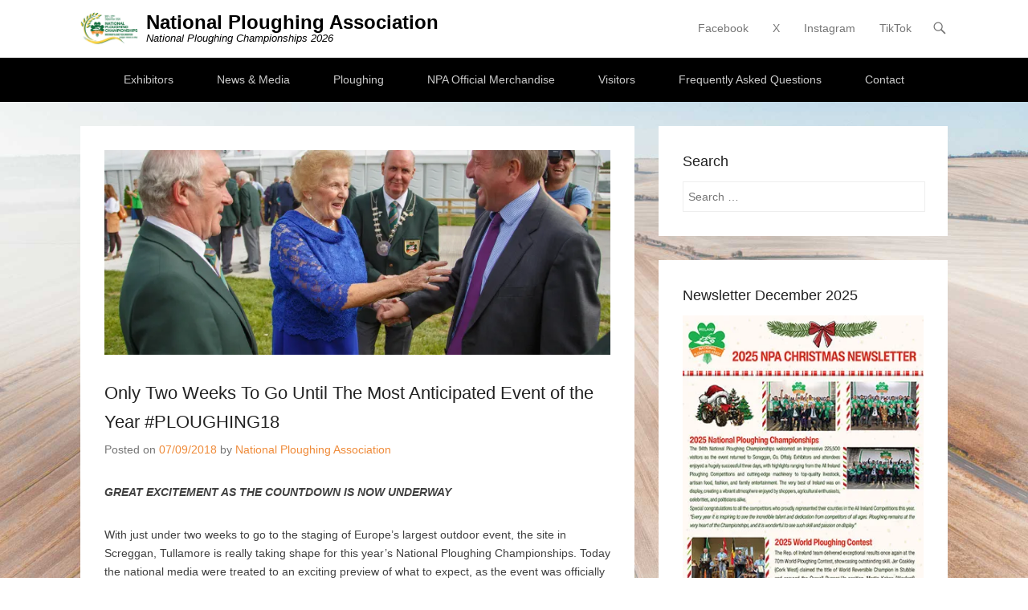

--- FILE ---
content_type: text/html; charset=UTF-8
request_url: https://www.npa.ie/2018/09/18624/
body_size: 20932
content:
<!DOCTYPE html>
<!--[if IE 6]>
<html id="ie6" lang="en-GB">
<![endif]-->
<!--[if IE 7]>
<html id="ie7" lang="en-GB">
<![endif]-->
<!--[if IE 8]>
<html id="ie8" lang="en-GB">
<![endif]-->
<!--[if !(IE 6) | !(IE 7) | !(IE 8)  ]><!-->
<html lang="en-GB">
<!--<![endif]-->
<head>
	<meta charset="UTF-8" />
	<link rel="profile" href="https://gmpg.org/xfn/11" />
	<link rel="pingback" href="https://www.npa.ie/xmlrpc.php" />
<style id="jetpack-boost-critical-css">@media all{#wprmenu_bar,#wprmenu_bar *{margin:0;padding:0;-moz-box-sizing:border-box!important;-webkit-box-sizing:border-box!important;box-sizing:border-box!important;font-family:inherit;text-align:left;font-size:100%;font-weight:400}#wprmenu_bar{position:fixed;background:#4c656c;padding:10px 16px;overflow:hidden;height:42px;z-index:99999}#wprmenu_bar .menu_title{display:inline-block;line-height:35px;position:relative;top:-6px}#wprmenu_bar .menu_title a{display:inline-block;position:relative;top:4px}#wprmenu_bar div.hamburger{margin-top:-3px}body{position:relative!important}#mg-wprm-wrap{z-index:9999}#wprmenu_menu_ul{padding:0 0 50px;margin:0;overflow:hidden}.cbp-spmenu{position:fixed;overflow:auto;height:100%;z-index:9999}.cbp-spmenu-top{top:-100%!important}#mg-wprm-wrap,#wprmenu_bar{display:none}#wprmenu_bar{top:0}#wprmenu_bar{left:0}#wprmenu_bar{width:103%}#wprmenu_bar,#wprmenu_bar *,#wprmenu_menu_ul{list-style:none}}@media all{.hamburger{padding:15px 15px;display:inline-block;font:inherit;color:inherit;text-transform:none;background-color:transparent;border:0;margin:0;overflow:visible}.hamburger-box{width:30px;height:24px;display:inline-block;position:relative}.hamburger-inner{display:block;top:50%;margin-top:-2px}.hamburger-inner,.hamburger-inner::after,.hamburger-inner::before{width:30px;height:4px;background-color:#000;border-radius:4px;position:absolute}.hamburger-inner::after,.hamburger-inner::before{content:"";display:block}.hamburger-inner::before{top:-10px}.hamburger-inner::after{bottom:-10px}.hamburger--slider .hamburger-inner{top:2px}.hamburger--slider .hamburger-inner::before{top:10px}.hamburger--slider .hamburger-inner::after{top:20px}}@media all{a,blockquote,body,div,form,h1,h2,h3,html,label,li,ol,p,span,strong,sup,ul{border:0;font-family:inherit;font-size:100%;font-style:inherit;font-weight:inherit;margin:0;outline:0;padding:0;vertical-align:baseline}html{font-size:62.5%;overflow-y:scroll;-webkit-text-size-adjust:100%;-ms-text-size-adjust:100%}body{background:#fff}#hgroup,article,aside,figure,header,nav,section{display:block}ol,ul{list-style:none}blockquote:after,blockquote:before{content:""}blockquote{quotes:""""}a img{border:0}#secondary-menu:after,.container:after,.entry-container:after,.entry-header:after,.header-sidebar:after,.widget:after{content:" ";display:block;height:0;clear:both;visibility:hidden}#header-search:before,.mobile-menu-bar:before{-webkit-font-smoothing:antialiased;display:inline-block;font:normal 20px/1 Genericons;text-decoration:inherit;vertical-align:text-bottom}#header-search:before{content:""}.mobile-menu-bar:before{content:""}.container{margin:0 auto;position:relative;width:1250px}#header-left{display:inline-block;float:left;max-width:100%}#primary{clear:both;float:left;width:860px}#secondary{float:right;width:360px}#content-sidebar{padding-top:30px}#header-right,#header-right .widget_nav_menu,#header-right .widget_search{padding-top:5px}#header-right #header-search-widget{padding-bottom:10px}.entry-header .entry-title{padding-bottom:5px}#content .hentry,#secondary .widget{padding:30px}#masthead{padding-top:15px}#header-left{padding-bottom:15px}#header-right .widget .menu a{padding:0 10px 24px}#content .site-navigation,#content article,.entry-header,.featured-image,.widget,blockquote,p{margin-bottom:30px}.widget-title{margin-bottom:10px}#header-right .widget .menu li,body,input{font-size:14px}#site-title{font-size:24px;font-weight:700;line-height:1.1}#site-description{font-size:13px;line-height:1.1}.entry-header .entry-title{font-size:22px}.widget-title{font-size:18px}.entry-content h2{font-size:22px}body{background-color:#f9f9f9}body,input{color:#404040;font-family:sans-serif,Arial;line-height:1.65;text-rendering:optimizeLegibility;word-wrap:break-word}b,strong{font-weight:700}i{font-style:italic}sup{font-size:75%;height:0;line-height:0;position:relative;vertical-align:baseline}sup{bottom:1ex}figure{margin:0}input{border:1px solid #eee;font-size:100%;margin:0;padding:10px;vertical-align:baseline}input{line-height:normal}input[type=submit]{padding:12px 20px 10px;font-size:14px;line-height:1.5;font-weight:400;color:#7c7c7c;background-color:#ddd;background-repeat:repeat-x;background-image:-moz-linear-gradient(top,#f4f4f4,#ddd);background-image:-ms-linear-gradient(top,#f4f4f4,#ddd);background-image:-webkit-linear-gradient(top,#f4f4f4,#ddd);background-image:-o-linear-gradient(top,#f4f4f4,#ddd);background-image:linear-gradient(top,#f4f4f4,#ddd);border:1px solid #d2d2d2;box-shadow:0 1px 2px rgba(64,64,64,.1)}input[type=text]{color:#666;border:1px solid #eee}input[type=text]{padding:10px;width:60%}a{color:#7c9b30;outline:0;text-decoration:none}.assistive-text{clip:rect(1px 1px 1px 1px);clip:rect(1px,1px,1px,1px);position:absolute!important}.displaynone{display:none}#masthead{background-color:#fff;border-bottom:1px solid #eee;position:relative;z-index:999;width:100%}#header-search,#masthead a{outline:0}#header-search{display:block}#header-right{float:right}#header-right .widget{float:left;margin:0}#header-right #header-search-widget{clear:none;display:block;float:right;margin-left:5px;position:relative;width:20px}#header-right .header-search-wrap{background:#fff;border-top:3px solid #7c9b30;box-shadow:0 2px 5px rgba(0,0,0,.1);-moz-box-shadow:0 2px 5px rgba(0,0,0,.1);-webkit-box-shadow:0 2px 5px rgba(0,0,0,.1);display:none;padding:20px;position:absolute;z-index:20;top:50px;right:0}#header-right .header-search-wrap input#s{background:0 0;padding:5px 10px;width:250px}#hgroup{display:inline-block;float:left}#site-title{margin:0}#site-title a{color:#000;text-decoration:none}#site-description{color:#333;font-style:italic;margin:0}#header-menu #access{float:left}#header-right .widget ul.menu li{display:inline-block;float:left;padding-right:10px;position:relative;line-height:1.5}#header-right .widget ul.menu a{color:#757575;display:block;text-decoration:none;white-space:nowrap}#secondary-menu{background-color:#000}#access-secondary{clear:both;display:block;float:left;margin:0 auto;width:100%}#secondary-menu ul.menu{list-style:none;text-align:center}#secondary-menu ul.menu li{display:inline-block;position:relative;text-align:left}#secondary-menu ul.menu a{color:#ccc;display:block;line-height:45px;padding:5px 25px;text-decoration:none;white-space:nowrap}#secondary-menu ul.menu ul a{background-color:#222;border-bottom:1px dotted #333;color:#fff;font-size:13px;font-weight:400;line-height:23px;height:auto;padding:10px 19px;width:205px;white-space:normal}#secondary-menu ul.menu ul{-moz-box-shadow:0 3px 3px rgba(0,0,0,.2);-webkit-box-shadow:0 3px 3px rgba(0,0,0,.2);box-shadow:0 3px 3px rgba(0,0,0,.2);float:left;margin:0;position:absolute;top:55px;left:-999em;list-style:none;opacity:0;width:205px;z-index:99999}#secondary-menu ul.menu ul ul{top:0}#secondary-menu ul.menu li:last-child,#secondary-menu ul.menu ul li{border:none}#content article{background-color:#fff;border:none;display:block;position:relative}.entry-meta{clear:both;color:#757575;font-size:14px}.entry-header .entry-title{color:#222}#content article{word-wrap:break-word;-webkit-hyphens:auto;-moz-hyphens:auto;hyphens:auto}.entry-content ol,.entry-content ul{margin:0 0 24px;line-height:1.7}.entry-content ul{list-style:disc outside}.entry-content ol{list-style:decimal outside}.entry-content li{margin:0 0 0 36px}.entry-content h2{margin-bottom:10px}blockquote{display:block;padding:30px;color:#6a6a6a;background:#efefef}blockquote p{margin-bottom:0}.widget img{max-width:100%}img[class*=wp-image-]{height:auto}.entry-content img,.featured-image img,img.size-large,img.wp-post-image{display:block;max-width:100%;height:auto}#content .site-navigation{overflow:hidden}#nav-above{display:none}#content .nav-previous{float:left;width:50%}#content .nav-next{float:right;text-align:right;width:50%}a#scrollup{background-color:#000;bottom:20px;border-radius:5px;-moz-border-radius:5px;-webkit-border-radius:5px;color:#fff;display:none;-webkit-font-smoothing:antialiased;font:normal 24px/1"Genericons";padding:5px;position:fixed;right:20px;text-decoration:none;vertical-align:top;opacity:.5;z-index:999}a#scrollup:before{content:""}#secondary .widget{background-color:#fff}.widget-title{color:#222}.widget-area .widget a{color:#757575}.widget ul{list-style:none;margin-left:0}input#s{padding:10px 2%;width:96%}#searchsubmit{display:none}.header-sidebar #s{float:right;width:72px}.header-sidebar .widget,input[type=text]{color:#757575}.header-sidebar .widget ul{list-style:none}}@media all{#header-mobile-menu{float:right;display:none}#secondary-mobile-menu{display:none}.mobile-menu-bar{color:#757575;display:block;padding:5px;text-align:center}@media screen and (max-width:1344px){.container{width:1160px}#primary{width:770px}}@media screen and (max-width:1280px){.container{width:1080px}#primary{width:690px}}@media screen and (max-width:1152px){.container{width:960px}#primary{width:570px}}@media screen and (max-width:1024px){.container{width:920px}#primary{width:530px}#secondary-menu ul.menu a{line-height:40px;padding:0 10px}#secondary-menu ul.menu ul{top:40px;width:188px}body,input{font-size:13px}#site-title{font-size:22px}.entry-content h2,.entry-header .entry-title{font-size:18px}.widget-title{font-size:16px}}@media only screen and (min-device-width:768px) and (max-device-width:1024px) and (orientation:landscape){.container{width:960px}#primary{width:570px}}@media screen and (max-width:980px){.container{width:720px}#primary{width:100%}#header-right .widget{display:none}#secondary .widget:nth-child(odd){clear:both}#primary{border-bottom:1px solid #eee;margin-bottom:30px}#secondary{margin-left:-30px;width:750px}#secondary .widget{display:inline;float:left;margin-left:30px;padding:20px;width:305px}#header-right{padding-top:0}.header-sidebar .menu{float:none;text-align:center}#header-right #header-search-widget{padding:0}#masthead{padding-top:6px;padding-bottom:4px;min-height:29px}#header-left{padding-bottom:0}#site-title{font-size:16px;line-height:1.1}#site-description{font-size:11px;line-height:1}#header-left{width:85%}#header-right{width:15%}#header-right .header-search-wrap{top:33px}#header-search{padding:5px 0}#header-mobile-menu{display:block}#secondary-mobile-menu{display:inline-block;float:left;margin-right:5px}#header-right .widget_nav_menu,#secondary-menu{display:none}.header-sidebar .widget.widget_nav_menu{width:100%}a#scrollup{font-size:20px;padding:3px}}@media only screen and (min-device-width:768px) and (max-device-width:1024px) and (orientation:portrait){.container{width:710px}#secondary{width:740px}#secondary .widget{padding:20px;width:300px}}@media screen and (max-width:767px){.container{width:600px}#content-sidebar{padding-top:20px}#content article,#secondary .widget{padding:20px}.hentry{padding-bottom:20px}#content .site-navigation,#content article,#primary,.entry-header,.featured-image,.widget,blockquote,p{margin-bottom:20px}#secondary{margin-left:-20px;width:620px}#secondary .widget{margin-left:20px;width:250px}#content .hentry,#secondary .widget{padding:20px}.entry-header .entry-title{font-size:16px}}@media screen and (max-width:640px){.container{width:520px}#secondary{width:540px}#secondary .widget{width:210px}.entry-header .entry-title{font-size:16px}}@media screen and (max-width:560px){.container{width:400px}#secondary{margin-left:0;width:100%}#secondary .widget{margin-left:0;padding:10px 4%;width:91%}}@media only screen and (min-device-width:320px) and (max-device-width:568px) and (orientation:landscape){.container{width:520px}#secondary{margin-left:-20px;width:540px}#secondary .widget{margin-left:20px;padding:20px;width:210px}input[type=text]{padding:10px;width:90%}}@media screen and (max-width:480px){.container{width:400px}#header-left{width:80%}#header-right{width:20%}#secondary{margin-left:0;width:100%}#secondary .widget{margin-left:0;padding:10px 4%;width:91%}#header-left{width:82%}#header-right{width:18%}}@media screen and (max-width:479px){.container{width:360px}}@media screen and (max-width:400px){.container{width:320px}}@media screen and (max-width:360px){.container{width:94%}#header-left{width:75%}#header-right{width:25%}}}@media all{.elementor *,.elementor :after,.elementor :before{box-sizing:border-box}.elementor img{height:auto;max-width:100%;border:none;border-radius:0;box-shadow:none}.elementor-element{--flex-direction:initial;--flex-wrap:initial;--justify-content:initial;--align-items:initial;--align-content:initial;--gap:initial;--flex-basis:initial;--flex-grow:initial;--flex-shrink:initial;--order:initial;--align-self:initial;flex-basis:var(--flex-basis);flex-grow:var(--flex-grow);flex-shrink:var(--flex-shrink);order:var(--order);align-self:var(--align-self)}.elementor-element:where(.e-con-full,.elementor-widget){flex-direction:var(--flex-direction);flex-wrap:var(--flex-wrap);justify-content:var(--justify-content);align-items:var(--align-items);align-content:var(--align-content);gap:var(--gap)}.elementor-section{position:relative}.elementor-section .elementor-container{display:flex;margin-right:auto;margin-left:auto;position:relative}@media (max-width:1024px){.elementor-section .elementor-container{flex-wrap:wrap}}.elementor-section.elementor-section-boxed>.elementor-container{max-width:1140px}.elementor-widget-wrap{position:relative;width:100%;flex-wrap:wrap;align-content:flex-start}.elementor:not(.elementor-bc-flex-widget) .elementor-widget-wrap{display:flex}.elementor-widget-wrap>.elementor-element{width:100%}.elementor-widget{position:relative}.elementor-column{position:relative;min-height:1px;display:flex}.elementor-column-gap-default>.elementor-column>.elementor-element-populated{padding:10px}@media (min-width:768px){.elementor-column.elementor-col-100{width:100%}}@media (max-width:767px){.elementor-column{width:100%}}.elementor-heading-title{padding:0;margin:0;line-height:1}.elementor-widget-heading .elementor-heading-title.elementor-size-large{font-size:29px}.elementor-widget-image{text-align:center}.elementor-widget-image img{vertical-align:middle;display:inline-block}}@media all{.elementor-section.elementor-section-boxed>.elementor-container{max-width:360px}@media (max-width:1024px){.elementor-section.elementor-section-boxed>.elementor-container{max-width:1024px}}@media (max-width:767px){.elementor-section.elementor-section-boxed>.elementor-container{max-width:767px}}}@media all{.elementor-24495 .elementor-element.elementor-element-7c86f7f{text-align:center}}</style><meta name='robots' content='index, follow, max-image-preview:large, max-snippet:-1, max-video-preview:-1' />
	<style>img:is([sizes="auto" i], [sizes^="auto," i]) { contain-intrinsic-size: 3000px 1500px }</style>
	<meta name="viewport" content="width=device-width, initial-scale=1, minimum-scale=1">
	<!-- This site is optimized with the Yoast SEO plugin v26.5 - https://yoast.com/wordpress/plugins/seo/ -->
	<title>Only Two Weeks To Go Until The Most Anticipated Event of the Year #PLOUGHING18 - National Ploughing Association</title>
	<link rel="canonical" href="https://www.npa.ie/2018/09/18624/" />
	<meta property="og:locale" content="en_GB" />
	<meta property="og:type" content="article" />
	<meta property="og:title" content="Only Two Weeks To Go Until The Most Anticipated Event of the Year #PLOUGHING18 - National Ploughing Association" />
	<meta property="og:description" content="GREAT EXCITEMENT AS THE COUNTDOWN IS NOW UNDERWAY With just under two weeks to go to the staging of Europe’s largest outdoor event, the site in Screggan, Tullamore is really taking shape for this year’s National Ploughing Championships. Today the national media were treated to an exciting preview of what to expect, as the event was officially launched on the Co. Offaly site. At this morning’s launch, the media and special guests were entertained by local performers from Offaly while Continue Reading &rarr;" />
	<meta property="og:url" content="https://www.npa.ie/2018/09/18624/" />
	<meta property="og:site_name" content="National Ploughing Association" />
	<meta property="article:publisher" content="https://www.facebook.com/NationalPloughingChampionship" />
	<meta property="article:published_time" content="2018-09-07T14:11:28+00:00" />
	<meta property="article:modified_time" content="2024-09-11T14:38:39+00:00" />
	<meta property="og:image" content="https://www.npa.ie/wp-content/uploads/2018/09/2.jpg" />
	<meta property="og:image:width" content="4770" />
	<meta property="og:image:height" content="3180" />
	<meta property="og:image:type" content="image/jpeg" />
	<meta name="author" content="National Ploughing Association" />
	<meta name="twitter:card" content="summary_large_image" />
	<meta name="twitter:creator" content="@NPAIE" />
	<meta name="twitter:site" content="@NPAIE" />
	<meta name="twitter:label1" content="Written by" />
	<meta name="twitter:data1" content="National Ploughing Association" />
	<meta name="twitter:label2" content="Estimated reading time" />
	<meta name="twitter:data2" content="3 minutes" />
	<script type="application/ld+json" class="yoast-schema-graph">{"@context":"https://schema.org","@graph":[{"@type":"Article","@id":"https://www.npa.ie/2018/09/18624/#article","isPartOf":{"@id":"https://www.npa.ie/2018/09/18624/"},"author":{"name":"National Ploughing Association","@id":"https://www.npa.ie/#/schema/person/b29124077bb00c53d4e2afc7f7c362d8"},"headline":"Only Two Weeks To Go Until The Most Anticipated Event of the Year #PLOUGHING18","datePublished":"2018-09-07T14:11:28+00:00","dateModified":"2024-09-11T14:38:39+00:00","mainEntityOfPage":{"@id":"https://www.npa.ie/2018/09/18624/"},"wordCount":638,"publisher":{"@id":"https://www.npa.ie/#organization"},"image":{"@id":"https://www.npa.ie/2018/09/18624/#primaryimage"},"thumbnailUrl":"https://i0.wp.com/www.npa.ie/wp-content/uploads/2018/09/2.jpg?fit=4770%2C3180&ssl=1","articleSection":["2018"],"inLanguage":"en-GB"},{"@type":"WebPage","@id":"https://www.npa.ie/2018/09/18624/","url":"https://www.npa.ie/2018/09/18624/","name":"Only Two Weeks To Go Until The Most Anticipated Event of the Year #PLOUGHING18 - National Ploughing Association","isPartOf":{"@id":"https://www.npa.ie/#website"},"primaryImageOfPage":{"@id":"https://www.npa.ie/2018/09/18624/#primaryimage"},"image":{"@id":"https://www.npa.ie/2018/09/18624/#primaryimage"},"thumbnailUrl":"https://i0.wp.com/www.npa.ie/wp-content/uploads/2018/09/2.jpg?fit=4770%2C3180&ssl=1","datePublished":"2018-09-07T14:11:28+00:00","dateModified":"2024-09-11T14:38:39+00:00","breadcrumb":{"@id":"https://www.npa.ie/2018/09/18624/#breadcrumb"},"inLanguage":"en-GB","potentialAction":[{"@type":"ReadAction","target":["https://www.npa.ie/2018/09/18624/"]}]},{"@type":"ImageObject","inLanguage":"en-GB","@id":"https://www.npa.ie/2018/09/18624/#primaryimage","url":"https://i0.wp.com/www.npa.ie/wp-content/uploads/2018/09/2.jpg?fit=4770%2C3180&ssl=1","contentUrl":"https://i0.wp.com/www.npa.ie/wp-content/uploads/2018/09/2.jpg?fit=4770%2C3180&ssl=1","width":4770,"height":3180,"caption":"NPA Managing Director, Anna May McHugh welcoming Minister for Agriculture, Food and the Marine Michael Creed, TD. with the PJ Lynam, NPA Director/Co-Ordinator and James Sutton, NPA President at the launch of the 2018 National Ploughing Championships at Screggan, Tullamore. Picture: Jeff Harvey"},{"@type":"BreadcrumbList","@id":"https://www.npa.ie/2018/09/18624/#breadcrumb","itemListElement":[{"@type":"ListItem","position":1,"name":"Home","item":"https://www.npa.ie/"},{"@type":"ListItem","position":2,"name":"Latest","item":"https://www.npa.ie/national-ploughing-championships-news/"},{"@type":"ListItem","position":3,"name":"Only Two Weeks To Go Until The Most Anticipated Event of the Year #PLOUGHING18"}]},{"@type":"WebSite","@id":"https://www.npa.ie/#website","url":"https://www.npa.ie/","name":"National Ploughing Association","description":"National Ploughing Championships 2026","publisher":{"@id":"https://www.npa.ie/#organization"},"potentialAction":[{"@type":"SearchAction","target":{"@type":"EntryPoint","urlTemplate":"https://www.npa.ie/?s={search_term_string}"},"query-input":{"@type":"PropertyValueSpecification","valueRequired":true,"valueName":"search_term_string"}}],"inLanguage":"en-GB"},{"@type":"Organization","@id":"https://www.npa.ie/#organization","name":"National Ploughing Association","url":"https://www.npa.ie/","logo":{"@type":"ImageObject","inLanguage":"en-GB","@id":"https://www.npa.ie/#/schema/logo/image/","url":"https://www.npa.ie/wp-content/uploads/2022/03/booking.jpg","contentUrl":"https://www.npa.ie/wp-content/uploads/2022/03/booking.jpg","width":800,"height":324,"caption":"National Ploughing Association"},"image":{"@id":"https://www.npa.ie/#/schema/logo/image/"},"sameAs":["https://www.facebook.com/NationalPloughingChampionship","https://x.com/NPAIE"]},{"@type":"Person","@id":"https://www.npa.ie/#/schema/person/b29124077bb00c53d4e2afc7f7c362d8","name":"National Ploughing Association","image":{"@type":"ImageObject","inLanguage":"en-GB","@id":"https://www.npa.ie/#/schema/person/image/","url":"https://secure.gravatar.com/avatar/d6f3d193c79642244512ccf518a9d2a4535d6fa496c8820af63ccae4cd5d1c50?s=96&d=mm&r=g","contentUrl":"https://secure.gravatar.com/avatar/d6f3d193c79642244512ccf518a9d2a4535d6fa496c8820af63ccae4cd5d1c50?s=96&d=mm&r=g","caption":"National Ploughing Association"},"url":"https://www.npa.ie/author/webadmin/"}]}</script>
	<!-- / Yoast SEO plugin. -->


<link rel='dns-prefetch' href='//embed.futureticketing.ie' />
<link rel='dns-prefetch' href='//secure.gravatar.com' />
<link rel='dns-prefetch' href='//stats.wp.com' />
<link rel='dns-prefetch' href='//v0.wordpress.com' />
<link rel='preconnect' href='//i0.wp.com' />
<link rel="alternate" type="application/rss+xml" title="National Ploughing Association &raquo; Feed" href="https://www.npa.ie/feed/" />
<link rel="alternate" type="application/rss+xml" title="National Ploughing Association &raquo; Comments Feed" href="https://www.npa.ie/comments/feed/" />
<link rel="alternate" type="application/rss+xml" title="National Ploughing Association &raquo; Only Two Weeks To Go Until The Most Anticipated Event of the Year #PLOUGHING18 Comments Feed" href="https://www.npa.ie/2018/09/18624/feed/" />
<script type="text/javascript">
/* <![CDATA[ */
window._wpemojiSettings = {"baseUrl":"https:\/\/s.w.org\/images\/core\/emoji\/16.0.1\/72x72\/","ext":".png","svgUrl":"https:\/\/s.w.org\/images\/core\/emoji\/16.0.1\/svg\/","svgExt":".svg","source":{"concatemoji":"https:\/\/www.npa.ie\/wp-includes\/js\/wp-emoji-release.min.js?ver=7d1e1f5d845f6e211bb71d9409da23c0"}};
/*! This file is auto-generated */
!function(s,n){var o,i,e;function c(e){try{var t={supportTests:e,timestamp:(new Date).valueOf()};sessionStorage.setItem(o,JSON.stringify(t))}catch(e){}}function p(e,t,n){e.clearRect(0,0,e.canvas.width,e.canvas.height),e.fillText(t,0,0);var t=new Uint32Array(e.getImageData(0,0,e.canvas.width,e.canvas.height).data),a=(e.clearRect(0,0,e.canvas.width,e.canvas.height),e.fillText(n,0,0),new Uint32Array(e.getImageData(0,0,e.canvas.width,e.canvas.height).data));return t.every(function(e,t){return e===a[t]})}function u(e,t){e.clearRect(0,0,e.canvas.width,e.canvas.height),e.fillText(t,0,0);for(var n=e.getImageData(16,16,1,1),a=0;a<n.data.length;a++)if(0!==n.data[a])return!1;return!0}function f(e,t,n,a){switch(t){case"flag":return n(e,"\ud83c\udff3\ufe0f\u200d\u26a7\ufe0f","\ud83c\udff3\ufe0f\u200b\u26a7\ufe0f")?!1:!n(e,"\ud83c\udde8\ud83c\uddf6","\ud83c\udde8\u200b\ud83c\uddf6")&&!n(e,"\ud83c\udff4\udb40\udc67\udb40\udc62\udb40\udc65\udb40\udc6e\udb40\udc67\udb40\udc7f","\ud83c\udff4\u200b\udb40\udc67\u200b\udb40\udc62\u200b\udb40\udc65\u200b\udb40\udc6e\u200b\udb40\udc67\u200b\udb40\udc7f");case"emoji":return!a(e,"\ud83e\udedf")}return!1}function g(e,t,n,a){var r="undefined"!=typeof WorkerGlobalScope&&self instanceof WorkerGlobalScope?new OffscreenCanvas(300,150):s.createElement("canvas"),o=r.getContext("2d",{willReadFrequently:!0}),i=(o.textBaseline="top",o.font="600 32px Arial",{});return e.forEach(function(e){i[e]=t(o,e,n,a)}),i}function t(e){var t=s.createElement("script");t.src=e,t.defer=!0,s.head.appendChild(t)}"undefined"!=typeof Promise&&(o="wpEmojiSettingsSupports",i=["flag","emoji"],n.supports={everything:!0,everythingExceptFlag:!0},e=new Promise(function(e){s.addEventListener("DOMContentLoaded",e,{once:!0})}),new Promise(function(t){var n=function(){try{var e=JSON.parse(sessionStorage.getItem(o));if("object"==typeof e&&"number"==typeof e.timestamp&&(new Date).valueOf()<e.timestamp+604800&&"object"==typeof e.supportTests)return e.supportTests}catch(e){}return null}();if(!n){if("undefined"!=typeof Worker&&"undefined"!=typeof OffscreenCanvas&&"undefined"!=typeof URL&&URL.createObjectURL&&"undefined"!=typeof Blob)try{var e="postMessage("+g.toString()+"("+[JSON.stringify(i),f.toString(),p.toString(),u.toString()].join(",")+"));",a=new Blob([e],{type:"text/javascript"}),r=new Worker(URL.createObjectURL(a),{name:"wpTestEmojiSupports"});return void(r.onmessage=function(e){c(n=e.data),r.terminate(),t(n)})}catch(e){}c(n=g(i,f,p,u))}t(n)}).then(function(e){for(var t in e)n.supports[t]=e[t],n.supports.everything=n.supports.everything&&n.supports[t],"flag"!==t&&(n.supports.everythingExceptFlag=n.supports.everythingExceptFlag&&n.supports[t]);n.supports.everythingExceptFlag=n.supports.everythingExceptFlag&&!n.supports.flag,n.DOMReady=!1,n.readyCallback=function(){n.DOMReady=!0}}).then(function(){return e}).then(function(){var e;n.supports.everything||(n.readyCallback(),(e=n.source||{}).concatemoji?t(e.concatemoji):e.wpemoji&&e.twemoji&&(t(e.twemoji),t(e.wpemoji)))}))}((window,document),window._wpemojiSettings);
/* ]]> */
</script>
<noscript><link rel='stylesheet' id='formidable-css' href='https://www.npa.ie/wp-content/plugins/formidable/css/formidableforms.css?ver=12101636' type='text/css' media='all' />
</noscript><link rel='stylesheet' id='formidable-css' href='https://www.npa.ie/wp-content/plugins/formidable/css/formidableforms.css?ver=12101636' type='text/css' media="not all" data-media="all" onload="this.media=this.dataset.media; delete this.dataset.media; this.removeAttribute( 'onload' );" />
<style id='wp-emoji-styles-inline-css' type='text/css'>

	img.wp-smiley, img.emoji {
		display: inline !important;
		border: none !important;
		box-shadow: none !important;
		height: 1em !important;
		width: 1em !important;
		margin: 0 0.07em !important;
		vertical-align: -0.1em !important;
		background: none !important;
		padding: 0 !important;
	}
</style>
<style id='pdfemb-pdf-embedder-viewer-style-inline-css' type='text/css'>
.wp-block-pdfemb-pdf-embedder-viewer{max-width:none}

</style>
<noscript><link rel='stylesheet' id='mediaelement-css' href='https://www.npa.ie/wp-includes/js/mediaelement/mediaelementplayer-legacy.min.css?ver=4.2.17' type='text/css' media='all' />
</noscript><link rel='stylesheet' id='mediaelement-css' href='https://www.npa.ie/wp-includes/js/mediaelement/mediaelementplayer-legacy.min.css?ver=4.2.17' type='text/css' media="not all" data-media="all" onload="this.media=this.dataset.media; delete this.dataset.media; this.removeAttribute( 'onload' );" />
<noscript><link rel='stylesheet' id='wp-mediaelement-css' href='https://www.npa.ie/wp-includes/js/mediaelement/wp-mediaelement.min.css?ver=7d1e1f5d845f6e211bb71d9409da23c0' type='text/css' media='all' />
</noscript><link rel='stylesheet' id='wp-mediaelement-css' href='https://www.npa.ie/wp-includes/js/mediaelement/wp-mediaelement.min.css?ver=7d1e1f5d845f6e211bb71d9409da23c0' type='text/css' media="not all" data-media="all" onload="this.media=this.dataset.media; delete this.dataset.media; this.removeAttribute( 'onload' );" />
<style id='jetpack-sharing-buttons-style-inline-css' type='text/css'>
.jetpack-sharing-buttons__services-list{display:flex;flex-direction:row;flex-wrap:wrap;gap:0;list-style-type:none;margin:5px;padding:0}.jetpack-sharing-buttons__services-list.has-small-icon-size{font-size:12px}.jetpack-sharing-buttons__services-list.has-normal-icon-size{font-size:16px}.jetpack-sharing-buttons__services-list.has-large-icon-size{font-size:24px}.jetpack-sharing-buttons__services-list.has-huge-icon-size{font-size:36px}@media print{.jetpack-sharing-buttons__services-list{display:none!important}}.editor-styles-wrapper .wp-block-jetpack-sharing-buttons{gap:0;padding-inline-start:0}ul.jetpack-sharing-buttons__services-list.has-background{padding:1.25em 2.375em}
</style>
<noscript><link rel='stylesheet' id='awsm-ead-public-css' href='https://www.npa.ie/wp-content/plugins/embed-any-document/css/embed-public.min.css?ver=2.7.12' type='text/css' media='all' />
</noscript><link rel='stylesheet' id='awsm-ead-public-css' href='https://www.npa.ie/wp-content/plugins/embed-any-document/css/embed-public.min.css?ver=2.7.12' type='text/css' media="not all" data-media="all" onload="this.media=this.dataset.media; delete this.dataset.media; this.removeAttribute( 'onload' );" />
<noscript><link rel='stylesheet' id='wpdm-fonticon-css' href='https://www.npa.ie/wp-content/plugins/download-manager/assets/wpdm-iconfont/css/wpdm-icons.css?ver=7d1e1f5d845f6e211bb71d9409da23c0' type='text/css' media='all' />
</noscript><link rel='stylesheet' id='wpdm-fonticon-css' href='https://www.npa.ie/wp-content/plugins/download-manager/assets/wpdm-iconfont/css/wpdm-icons.css?ver=7d1e1f5d845f6e211bb71d9409da23c0' type='text/css' media="not all" data-media="all" onload="this.media=this.dataset.media; delete this.dataset.media; this.removeAttribute( 'onload' );" />
<noscript><link rel='stylesheet' id='wpdm-front-css' href='https://www.npa.ie/wp-content/plugins/download-manager/assets/css/front.min.css?ver=7d1e1f5d845f6e211bb71d9409da23c0' type='text/css' media='all' />
</noscript><link rel='stylesheet' id='wpdm-front-css' href='https://www.npa.ie/wp-content/plugins/download-manager/assets/css/front.min.css?ver=7d1e1f5d845f6e211bb71d9409da23c0' type='text/css' media="not all" data-media="all" onload="this.media=this.dataset.media; delete this.dataset.media; this.removeAttribute( 'onload' );" />
<noscript><link rel='stylesheet' id='collapscore-css-css' href='https://www.npa.ie/wp-content/plugins/jquery-collapse-o-matic/css/core_style.css?ver=1.0' type='text/css' media='all' />
</noscript><link rel='stylesheet' id='collapscore-css-css' href='https://www.npa.ie/wp-content/plugins/jquery-collapse-o-matic/css/core_style.css?ver=1.0' type='text/css' media="not all" data-media="all" onload="this.media=this.dataset.media; delete this.dataset.media; this.removeAttribute( 'onload' );" />
<noscript><link rel='stylesheet' id='collapseomatic-css-css' href='https://www.npa.ie/wp-content/plugins/jquery-collapse-o-matic/css/light_style.css?ver=1.6' type='text/css' media='all' />
</noscript><link rel='stylesheet' id='collapseomatic-css-css' href='https://www.npa.ie/wp-content/plugins/jquery-collapse-o-matic/css/light_style.css?ver=1.6' type='text/css' media="not all" data-media="all" onload="this.media=this.dataset.media; delete this.dataset.media; this.removeAttribute( 'onload' );" />
<noscript><link rel='stylesheet' id='dashicons-css' href='https://www.npa.ie/wp-includes/css/dashicons.min.css?ver=7d1e1f5d845f6e211bb71d9409da23c0' type='text/css' media='all' />
</noscript><link rel='stylesheet' id='dashicons-css' href='https://www.npa.ie/wp-includes/css/dashicons.min.css?ver=7d1e1f5d845f6e211bb71d9409da23c0' type='text/css' media="not all" data-media="all" onload="this.media=this.dataset.media; delete this.dataset.media; this.removeAttribute( 'onload' );" />
<noscript><link rel='stylesheet' id='ce_responsive-css' href='https://www.npa.ie/wp-content/plugins/simple-embed-code/css/video-container.min.css?ver=2.5.1' type='text/css' media='all' />
</noscript><link rel='stylesheet' id='ce_responsive-css' href='https://www.npa.ie/wp-content/plugins/simple-embed-code/css/video-container.min.css?ver=2.5.1' type='text/css' media="not all" data-media="all" onload="this.media=this.dataset.media; delete this.dataset.media; this.removeAttribute( 'onload' );" />
<noscript><link rel='stylesheet' id='hamburger.css-css' href='https://www.npa.ie/wp-content/plugins/wp-responsive-menu/assets/css/wpr-hamburger.css?ver=3.2.1' type='text/css' media='all' />
</noscript><link rel='stylesheet' id='hamburger.css-css' href='https://www.npa.ie/wp-content/plugins/wp-responsive-menu/assets/css/wpr-hamburger.css?ver=3.2.1' type='text/css' media="not all" data-media="all" onload="this.media=this.dataset.media; delete this.dataset.media; this.removeAttribute( 'onload' );" />
<noscript><link rel='stylesheet' id='wprmenu.css-css' href='https://www.npa.ie/wp-content/plugins/wp-responsive-menu/assets/css/wprmenu.css?ver=3.2.1' type='text/css' media='all' />
</noscript><link rel='stylesheet' id='wprmenu.css-css' href='https://www.npa.ie/wp-content/plugins/wp-responsive-menu/assets/css/wprmenu.css?ver=3.2.1' type='text/css' media="not all" data-media="all" onload="this.media=this.dataset.media; delete this.dataset.media; this.removeAttribute( 'onload' );" />
<style id='wprmenu.css-inline-css' type='text/css'>
@media only screen and ( max-width: 768px ) {html body div.wprm-wrapper {overflow: scroll;}#wprmenu_bar {background-image: url();background-size: cover ;background-repeat: repeat;}#wprmenu_bar {background-color: #0d0d0d;}html body div#mg-wprm-wrap .wpr_submit .icon.icon-search {color: #ffffff;}#wprmenu_bar .menu_title,#wprmenu_bar .wprmenu_icon_menu,#wprmenu_bar .menu_title a {color: #f2f2f2;}#wprmenu_bar .menu_title a {font-size: 20px;font-weight: normal;}#mg-wprm-wrap li.menu-item a {font-size: 15px;text-transform: uppercase;font-weight: normal;}#mg-wprm-wrap li.menu-item-has-children ul.sub-menu a {font-size: 15px;text-transform: uppercase;font-weight: normal;}#mg-wprm-wrap li.current-menu-item > a {background: #2b658b;}#mg-wprm-wrap li.current-menu-item > a,#mg-wprm-wrap li.current-menu-item span.wprmenu_icon{color: #ffffff !important;}#mg-wprm-wrap {background-color: #2e2e2e;}.cbp-spmenu-push-toright,.cbp-spmenu-push-toright .mm-slideout {left: 80% ;}.cbp-spmenu-push-toleft {left: -80% ;}#mg-wprm-wrap.cbp-spmenu-right,#mg-wprm-wrap.cbp-spmenu-left,#mg-wprm-wrap.cbp-spmenu-right.custom,#mg-wprm-wrap.cbp-spmenu-left.custom,.cbp-spmenu-vertical {width: 80%;max-width: 400px;}#mg-wprm-wrap ul#wprmenu_menu_ul li.menu-item a,div#mg-wprm-wrap ul li span.wprmenu_icon {color: #cfcfcf;}#mg-wprm-wrap ul#wprmenu_menu_ul li.menu-item:valid ~ a{color: #ffffff;}#mg-wprm-wrap ul#wprmenu_menu_ul li.menu-item a:hover {background: #2b658b;color: #606060 !important;}div#mg-wprm-wrap ul>li:hover>span.wprmenu_icon {color: #606060 !important;}.wprmenu_bar .hamburger-inner,.wprmenu_bar .hamburger-inner::before,.wprmenu_bar .hamburger-inner::after {background: #ffffff;}.wprmenu_bar .hamburger:hover .hamburger-inner,.wprmenu_bar .hamburger:hover .hamburger-inner::before,.wprmenu_bar .hamburger:hover .hamburger-inner::after {background: #ffffff;}div.wprmenu_bar div.hamburger{padding-right: 6px !important;}#wprmenu_menu.left {width:80%;left: -80%;right: auto;}#wprmenu_menu.right {width:80%;right: -80%;left: auto;}html body div#wprmenu_bar {height : 42px;}#mg-wprm-wrap.cbp-spmenu-left,#mg-wprm-wrap.cbp-spmenu-right,#mg-widgetmenu-wrap.cbp-spmenu-widget-left,#mg-widgetmenu-wrap.cbp-spmenu-widget-right {top: 42px !important;}.wprmenu_bar .hamburger {float: left;}.wprmenu_bar #custom_menu_icon.hamburger {top: px;left: px;float: left !important;background-color: #cccccc;}nav,#menu-mainmenu_new,menu-top-menu{ display: none !important; }.wpr_custom_menu #custom_menu_icon {display: block;}html { padding-top: 42px !important; }#wprmenu_bar,#mg-wprm-wrap { display: block; }div#wpadminbar { position: fixed; }}
</style>
<noscript><link rel='stylesheet' id='wpr_icons-css' href='https://www.npa.ie/wp-content/plugins/wp-responsive-menu/inc/assets/icons/wpr-icons.css?ver=3.2.1' type='text/css' media='all' />
</noscript><link rel='stylesheet' id='wpr_icons-css' href='https://www.npa.ie/wp-content/plugins/wp-responsive-menu/inc/assets/icons/wpr-icons.css?ver=3.2.1' type='text/css' media="not all" data-media="all" onload="this.media=this.dataset.media; delete this.dataset.media; this.removeAttribute( 'onload' );" />
<noscript><link rel='stylesheet' id='gpls-wpsctr-simple-countdown-timer-front-flipdown-css-css' href='https://www.npa.ie/wp-content/plugins/simple-countdown/assets/libs/flipdown.min.css?ver=1.0.3' type='text/css' media='all' />
</noscript><link rel='stylesheet' id='gpls-wpsctr-simple-countdown-timer-front-flipdown-css-css' href='https://www.npa.ie/wp-content/plugins/simple-countdown/assets/libs/flipdown.min.css?ver=1.0.3' type='text/css' media="not all" data-media="all" onload="this.media=this.dataset.media; delete this.dataset.media; this.removeAttribute( 'onload' );" />
<noscript><link rel='stylesheet' id='adventurous-style-css' href='https://www.npa.ie/wp-content/themes/adventurous/style.css?ver=20240829-190729' type='text/css' media='all' />
</noscript><link rel='stylesheet' id='adventurous-style-css' href='https://www.npa.ie/wp-content/themes/adventurous/style.css?ver=20240829-190729' type='text/css' media="not all" data-media="all" onload="this.media=this.dataset.media; delete this.dataset.media; this.removeAttribute( 'onload' );" />
<noscript><link rel='stylesheet' id='adventurous-block-style-css' href='https://www.npa.ie/wp-content/themes/adventurous/css/blocks.css?ver=4.4.4' type='text/css' media='all' />
</noscript><link rel='stylesheet' id='adventurous-block-style-css' href='https://www.npa.ie/wp-content/themes/adventurous/css/blocks.css?ver=4.4.4' type='text/css' media="not all" data-media="all" onload="this.media=this.dataset.media; delete this.dataset.media; this.removeAttribute( 'onload' );" />
<noscript><link rel='stylesheet' id='genericons-css' href='https://www.npa.ie/wp-content/plugins/jetpack/_inc/genericons/genericons/genericons.css?ver=3.1' type='text/css' media='all' />
</noscript><link rel='stylesheet' id='genericons-css' href='https://www.npa.ie/wp-content/plugins/jetpack/_inc/genericons/genericons/genericons.css?ver=3.1' type='text/css' media="not all" data-media="all" onload="this.media=this.dataset.media; delete this.dataset.media; this.removeAttribute( 'onload' );" />
<noscript><link rel='stylesheet' id='adventurous-responsive-css' href='https://www.npa.ie/wp-content/themes/adventurous/css/responsive.css?ver=7d1e1f5d845f6e211bb71d9409da23c0' type='text/css' media='all' />
</noscript><link rel='stylesheet' id='adventurous-responsive-css' href='https://www.npa.ie/wp-content/themes/adventurous/css/responsive.css?ver=7d1e1f5d845f6e211bb71d9409da23c0' type='text/css' media="not all" data-media="all" onload="this.media=this.dataset.media; delete this.dataset.media; this.removeAttribute( 'onload' );" />
<!--[if lt IE 9]>
<noscript><link rel='stylesheet' id='adventurous-iecss-css' href='https://www.npa.ie/wp-content/themes/adventurous/css/ie.css?ver=7d1e1f5d845f6e211bb71d9409da23c0' type='text/css' media='all' />
</noscript><link rel='stylesheet' id='adventurous-iecss-css' href='https://www.npa.ie/wp-content/themes/adventurous/css/ie.css?ver=7d1e1f5d845f6e211bb71d9409da23c0' type='text/css' media="not all" data-media="all" onload="this.media=this.dataset.media; delete this.dataset.media; this.removeAttribute( 'onload' );" />
<![endif]-->
<script type="text/javascript" src="https://www.npa.ie/wp-includes/js/jquery/jquery.min.js?ver=3.7.1" id="jquery-core-js"></script>
<script type="text/javascript" src="https://www.npa.ie/wp-includes/js/jquery/jquery-migrate.min.js?ver=3.4.1" id="jquery-migrate-js"></script>
<script type="text/javascript" src="https://www.npa.ie/wp-content/plugins/download-manager/assets/js/wpdm.min.js?ver=7d1e1f5d845f6e211bb71d9409da23c0" id="wpdm-frontend-js-js"></script>
<script type="text/javascript" id="wpdm-frontjs-js-extra">
/* <![CDATA[ */
var wpdm_url = {"home":"https:\/\/www.npa.ie\/","site":"https:\/\/www.npa.ie\/","ajax":"https:\/\/www.npa.ie\/wp-admin\/admin-ajax.php"};
var wpdm_js = {"spinner":"<i class=\"wpdm-icon wpdm-sun wpdm-spin\"><\/i>","client_id":"4104526052a54d50183d6b662c2e8177"};
var wpdm_strings = {"pass_var":"Password Verified!","pass_var_q":"Please click following button to start download.","start_dl":"Start Download"};
/* ]]> */
</script>
<script type="text/javascript" src="https://www.npa.ie/wp-content/plugins/download-manager/assets/js/front.min.js?ver=3.3.34" id="wpdm-frontjs-js"></script>
<script type="text/javascript" src="https://embed.futureticketing.ie/ft5ce6b889dff0e" id="futureticketing-block-emebed-js"></script>
<script type="text/javascript" id="rmp_menu_scripts-js-extra">
/* <![CDATA[ */
var rmp_menu = {"ajaxURL":"https:\/\/www.npa.ie\/wp-admin\/admin-ajax.php","wp_nonce":"3620661ad4","menu":[]};
/* ]]> */
</script>
<script type="text/javascript" src="https://www.npa.ie/wp-content/plugins/responsive-menu/v4.0.0/assets/js/rmp-menu.js?ver=4.6.0" id="rmp_menu_scripts-js"></script>
<script type="text/javascript" src="https://www.npa.ie/wp-content/plugins/wp-responsive-menu/assets/js/modernizr.custom.js?ver=3.2.1" id="modernizr-js"></script>
<script type="text/javascript" src="https://www.npa.ie/wp-content/plugins/wp-responsive-menu/assets/js/touchSwipe.js?ver=3.2.1" id="touchSwipe-js"></script>
<script type="text/javascript" id="wprmenu.js-js-extra">
/* <![CDATA[ */
var wprmenu = {"zooming":"","from_width":"768","push_width":"400","menu_width":"80","parent_click":"","swipe":"","enable_overlay":"","wprmenuDemoId":""};
/* ]]> */
</script>
<script type="text/javascript" src="https://www.npa.ie/wp-content/plugins/wp-responsive-menu/assets/js/wprmenu.js?ver=3.2.1" id="wprmenu.js-js"></script>
<script type="text/javascript" src="https://www.npa.ie/wp-content/themes/adventurous/js/html5.min.js?ver=3.7.3" id="adventurous-html5-js"></script>
<script type="text/javascript" src="https://www.npa.ie/wp-content/themes/adventurous/js/selectivizr.min.js?ver=20130114" id="selectivizr-js"></script>
<link rel="https://api.w.org/" href="https://www.npa.ie/wp-json/" /><link rel="alternate" title="JSON" type="application/json" href="https://www.npa.ie/wp-json/wp/v2/posts/18624" /><link rel="EditURI" type="application/rsd+xml" title="RSD" href="https://www.npa.ie/xmlrpc.php?rsd" />
<link rel="alternate" title="oEmbed (JSON)" type="application/json+oembed" href="https://www.npa.ie/wp-json/oembed/1.0/embed?url=https%3A%2F%2Fwww.npa.ie%2F2018%2F09%2F18624%2F" />
<link rel="alternate" title="oEmbed (XML)" type="text/xml+oembed" href="https://www.npa.ie/wp-json/oembed/1.0/embed?url=https%3A%2F%2Fwww.npa.ie%2F2018%2F09%2F18624%2F&#038;format=xml" />

<!-- Start Of Script Generated By cforms v11.8 [Oliver Seidel | www.deliciousdays.com] -->
<link rel="stylesheet" type="text/css" href="https://www.npa.ie/wp-content/plugins/cforms/styling/cforms.css" />
<script type="text/javascript" src="https://www.npa.ie/wp-content/plugins/cforms/js/cforms.js"></script>
<!-- End Of Script Generated By cforms -->

 <style> .ppw-ppf-input-container { background-color: !important; padding: px!important; border-radius: px!important; } .ppw-ppf-input-container div.ppw-ppf-headline { font-size: px!important; font-weight: !important; color: !important; } .ppw-ppf-input-container div.ppw-ppf-desc { font-size: px!important; font-weight: !important; color: !important; } .ppw-ppf-input-container label.ppw-pwd-label { font-size: px!important; font-weight: !important; color: !important; } div.ppwp-wrong-pw-error { font-size: px!important; font-weight: !important; color: #dc3232!important; background: !important; } .ppw-ppf-input-container input[type='submit'] { color: !important; background: !important; } .ppw-ppf-input-container input[type='submit']:hover { color: !important; background: !important; } .ppw-ppf-desc-below { font-size: px!important; font-weight: !important; color: !important; } </style>  <style> .ppw-form { background-color: !important; padding: px!important; border-radius: px!important; } .ppw-headline.ppw-pcp-pf-headline { font-size: px!important; font-weight: !important; color: !important; } .ppw-description.ppw-pcp-pf-desc { font-size: px!important; font-weight: !important; color: !important; } .ppw-pcp-pf-desc-above-btn { display: block; } .ppw-pcp-pf-desc-below-form { font-size: px!important; font-weight: !important; color: !important; } .ppw-input label.ppw-pcp-password-label { font-size: px!important; font-weight: !important; color: !important; } .ppw-form input[type='submit'] { color: !important; background: !important; } .ppw-form input[type='submit']:hover { color: !important; background: !important; } div.ppw-error.ppw-pcp-pf-error-msg { font-size: px!important; font-weight: !important; color: #dc3232!important; background: !important; } </style> <style type="text/css" id="simple-css-output">single_add_to_cart_button.button.alt { padding: 14px 26px 14px 26px; background: #XXXXXX !important;}</style><script type="text/javascript">document.documentElement.className += " js";</script>
	<style>img#wpstats{display:none}</style>
		<meta name="generator" content="Elementor 3.33.4; features: additional_custom_breakpoints; settings: css_print_method-external, google_font-enabled, font_display-auto">
			<style>
				.e-con.e-parent:nth-of-type(n+4):not(.e-lazyloaded):not(.e-no-lazyload),
				.e-con.e-parent:nth-of-type(n+4):not(.e-lazyloaded):not(.e-no-lazyload) * {
					background-image: none !important;
				}
				@media screen and (max-height: 1024px) {
					.e-con.e-parent:nth-of-type(n+3):not(.e-lazyloaded):not(.e-no-lazyload),
					.e-con.e-parent:nth-of-type(n+3):not(.e-lazyloaded):not(.e-no-lazyload) * {
						background-image: none !important;
					}
				}
				@media screen and (max-height: 640px) {
					.e-con.e-parent:nth-of-type(n+2):not(.e-lazyloaded):not(.e-no-lazyload),
					.e-con.e-parent:nth-of-type(n+2):not(.e-lazyloaded):not(.e-no-lazyload) * {
						background-image: none !important;
					}
				}
			</style>
				<style type="text/css">
				#site-title a,
			#site-description {
				color: #000000 !important;
			}
		</style>
	<style type="text/css" id="custom-background-css">
body.custom-background { background-color: #ffffff; background-image: url("https://www.npa.ie/wp-content/uploads/2020/12/bg3.jpg"); background-position: center center; background-size: cover; background-repeat: no-repeat; background-attachment: fixed; }
</style>
			<style type="text/css" id="wp-custom-css">
			/* unvisited link */
a:link {
  color: #ef8a38;
}

/* visited link */
a:visited {
  color: #ef8a38;
}

/* mouse over link */
a:hover {
  color: #f57209;
}

/* selected link */
a:active {
  color: #f57209;
	
	.elementor-text-editor p:last-child, .textwidget p:last-child { margin-bottom:0px;}
	
	

   
		</style>
		<meta name="generator" content="WordPress Download Manager 3.3.34" />
                <style>
        /* WPDM Link Template Styles */        </style>
                <style>

            :root {
                --color-primary: #4a8eff;
                --color-primary-rgb: 74, 142, 255;
                --color-primary-hover: #5998ff;
                --color-primary-active: #3281ff;
                --clr-sec: #6c757d;
                --clr-sec-rgb: 108, 117, 125;
                --clr-sec-hover: #6c757d;
                --clr-sec-active: #6c757d;
                --color-secondary: #6c757d;
                --color-secondary-rgb: 108, 117, 125;
                --color-secondary-hover: #6c757d;
                --color-secondary-active: #6c757d;
                --color-success: #018e11;
                --color-success-rgb: 1, 142, 17;
                --color-success-hover: #0aad01;
                --color-success-active: #0c8c01;
                --color-info: #2CA8FF;
                --color-info-rgb: 44, 168, 255;
                --color-info-hover: #2CA8FF;
                --color-info-active: #2CA8FF;
                --color-warning: #FFB236;
                --color-warning-rgb: 255, 178, 54;
                --color-warning-hover: #FFB236;
                --color-warning-active: #FFB236;
                --color-danger: #ff5062;
                --color-danger-rgb: 255, 80, 98;
                --color-danger-hover: #ff5062;
                --color-danger-active: #ff5062;
                --color-green: #30b570;
                --color-blue: #0073ff;
                --color-purple: #8557D3;
                --color-red: #ff5062;
                --color-muted: rgba(69, 89, 122, 0.6);
                --wpdm-font: "Sen", -apple-system, BlinkMacSystemFont, "Segoe UI", Roboto, Helvetica, Arial, sans-serif, "Apple Color Emoji", "Segoe UI Emoji", "Segoe UI Symbol";
            }

            .wpdm-download-link.btn.btn-primary {
                border-radius: 4px;
            }


        </style>
        </head>

<body data-rsssl=1 class="wp-singular post-template-default single single-post postid-18624 single-format-standard custom-background wp-custom-logo wp-embed-responsive wp-theme-adventurous group-blog right-sidebar content-full elementor-default elementor-kit-23693">



<div id="page" class="hfeed site">

	    
	<header id="masthead">
    
    	        
    	<div id="hgroup-wrap" class="container">
        
       		<div id="header-left"><div id="secondary-mobile-menu"><a href="#" class="mobile-nav closed"><span class="mobile-menu-bar"></span></a></div>
				<div id="site-logo"><a href="https://www.npa.ie/" class="custom-logo-link" rel="home"><img width="1191" height="680" src="https://i0.wp.com/www.npa.ie/wp-content/uploads/2025/11/NPC-2026-Logo_Caps-Deep-Green-TextYellow.jpg?fit=1191%2C680&amp;ssl=1" class="custom-logo" alt="National Ploughing Association" decoding="async" srcset="https://i0.wp.com/www.npa.ie/wp-content/uploads/2025/11/NPC-2026-Logo_Caps-Deep-Green-TextYellow.jpg?w=1191&amp;ssl=1 1191w, https://i0.wp.com/www.npa.ie/wp-content/uploads/2025/11/NPC-2026-Logo_Caps-Deep-Green-TextYellow.jpg?resize=300%2C171&amp;ssl=1 300w, https://i0.wp.com/www.npa.ie/wp-content/uploads/2025/11/NPC-2026-Logo_Caps-Deep-Green-TextYellow.jpg?resize=1024%2C585&amp;ssl=1 1024w, https://i0.wp.com/www.npa.ie/wp-content/uploads/2025/11/NPC-2026-Logo_Caps-Deep-Green-TextYellow.jpg?resize=768%2C438&amp;ssl=1 768w" sizes="(max-width: 1191px) 100vw, 1191px" /></a></div><!-- #site-logo -->
		<div id="hgroup" class="logo-enable logo-left"><p id="site-title">
				<a href="https://www.npa.ie/" title="National Ploughing Association" rel="home">National Ploughing Association</a>
				</p><p id="site-description"> National Ploughing Championships 2026</p>
		</div><!-- #hgroup -->	</div><!-- #header-left"> -->
 
    <div id="header-right" class="header-sidebar widget-area">
        <aside class="widget widget_nav_menu">
                    <div id="header-menu">
            <nav id="access" class="site-navigation" role="navigation">
                <h2 class="assistive-text">Primary Menu</h2>
                <div class="assistive-text skip-link"><a href="#content" title="Skip to content">Skip to content</a></div>
                <div class="menu-header-container"><ul class="menu"><li id="menu-item-23720" class="menu-item menu-item-type-custom menu-item-object-custom menu-item-23720"><a href="https://www.facebook.com/NationalPloughingChampionship">Facebook</a></li>
<li id="menu-item-23719" class="menu-item menu-item-type-custom menu-item-object-custom menu-item-23719"><a href="https://twitter.com/npaie">X</a></li>
<li id="menu-item-23718" class="menu-item menu-item-type-custom menu-item-object-custom menu-item-23718"><a href="https://www.instagram.com/nationalploughing/">Instagram</a></li>
<li id="menu-item-24918" class="menu-item menu-item-type-custom menu-item-object-custom menu-item-24918"><a href="https://www.tiktok.com/@nationalploughing">TikTok</a></li>
</ul></div>            </nav><!-- .site-navigation .main-navigation -->
        </div>
        </aside>
        <aside class="widget widget_search" id="header-search-widget">
            <span id="header-search" href="#"></span>
            <div class="header-search-wrap displaynone">
                	<form method="get" class="searchform" action="https://www.npa.ie/" role="search">
		<label for="s" class="assistive-text">Search</label>
		<input type="text" class="field" name="s" value="" id="s" placeholder="Search &hellip;" />
		<input type="submit" class="submit" name="submit" id="searchsubmit" value="Search" />
	</form>
            </div>
        </aside>
        <div id="header-mobile-menu"><a href="#" class="mobile-nav closed"><span class="mobile-menu-bar"></span></a></div>  
    </div><!-- #header-right .widget-area -->
            
        </div><!-- #hgroup-wrap -->
        
                
	</header><!-- #masthead .site-header -->
    
	 
    
    <div id="main-wrapper">
		<!-- Disable Header Image -->        <div id="secondary-menu">
            <nav id="access-secondary" class="site-navigation" role="navigation">
                <h2 class="assistive-text">Secondary Menu</h2>
                <div class="menu-secondary-container"><ul class="menu"><li id="menu-item-27444" class="menu-item menu-item-type-post_type menu-item-object-page menu-item-has-children menu-item-27444"><a href="https://www.npa.ie/exhibitorsmenu/">Exhibitors</a>
<ul class="sub-menu">
	<li id="menu-item-28593" class="menu-item menu-item-type-custom menu-item-object-custom menu-item-28593"><a href="https://forms.office.com/r/UfCHCrqKnu">Ploughing 2026 Trade Exhibit Expression of Interest</a></li>
	<li id="menu-item-28594" class="menu-item menu-item-type-custom menu-item-object-custom menu-item-28594"><a href="https://forms.office.com/r/rkxtHSMRbb">Ploughing 2026 Fundraising Expression of Interest</a></li>
	<li id="menu-item-28595" class="menu-item menu-item-type-custom menu-item-object-custom menu-item-28595"><a href="https://forms.office.com/r/u73mCEQPuX">Ploughing 2026 Catering Expression of Interest</a></li>
	<li id="menu-item-28756" class="menu-item menu-item-type-custom menu-item-object-custom menu-item-has-children menu-item-28756"><a href="#">Rates</a>
	<ul class="sub-menu">
		<li id="menu-item-28757" class="menu-item menu-item-type-custom menu-item-object-custom menu-item-28757"><a href="https://www.npa.ie/wp-content/uploads/2025/11/INDOOR-Exibition-Rate-Card-2026.pdf">Indoor Exhibitor Rate Card</a></li>
		<li id="menu-item-28758" class="menu-item menu-item-type-custom menu-item-object-custom menu-item-28758"><a href="https://www.npa.ie/wp-content/uploads/2025/11/OUTDOOR-Exhibition-Rate-Card-2026.pdf">Outdoor Exhibitor Rate Card</a></li>
		<li id="menu-item-28763" class="menu-item menu-item-type-custom menu-item-object-custom menu-item-28763"><a href="https://www.npa.ie/wp-content/uploads/2025/11/Livestock-Ground-Space-Rate-Card-2026.pdf">Livestock Ground Space Rate Card</a></li>
		<li id="menu-item-28764" class="menu-item menu-item-type-custom menu-item-object-custom menu-item-28764"><a href="https://www.npa.ie/wp-content/uploads/2025/11/Livestock-Individual-Option-Rate-Card-2026.pdf">Livestock Individual Option Rate Card</a></li>
		<li id="menu-item-28765" class="menu-item menu-item-type-custom menu-item-object-custom menu-item-28765"><a href="https://www.npa.ie/wp-content/uploads/2025/11/Livestock-Shared-Marquee-Option-Rate-Card-2026.pdf">Livestock Shared Marquee Option Rate Card</a></li>
	</ul>
</li>
	<li id="menu-item-28641" class="menu-item menu-item-type-custom menu-item-object-custom menu-item-28641"><a href="https://online.npa.ie/login">Exhibitors Portal</a></li>
	<li id="menu-item-28607" class="menu-item menu-item-type-custom menu-item-object-custom menu-item-28607"><a href="https://www.npa.ie/wp-content/uploads/2025/09/Indoor-List-08.09.25.pdf">Indoor Exhibitors 2025</a></li>
	<li id="menu-item-28609" class="menu-item menu-item-type-custom menu-item-object-custom menu-item-28609"><a href="https://www.npa.ie/wp-content/uploads/2025/09/Outdoor-List-12.09.25.pdf">Outdoor Exhibitors 2025</a></li>
</ul>
</li>
<li id="menu-item-23620" class="menu-item menu-item-type-post_type menu-item-object-page menu-item-has-children menu-item-23620"><a href="https://www.npa.ie/newsmedia/">News &#038; Media</a>
<ul class="sub-menu">
	<li id="menu-item-28784" class="menu-item menu-item-type-custom menu-item-object-custom menu-item-28784"><a href="https://www.npa.ie/wp-content/uploads/2025/12/2025-December-Newsletter.pdf">Newsletter December 2025</a></li>
	<li id="menu-item-27547" class="menu-item menu-item-type-post_type menu-item-object-page menu-item-27547"><a href="https://www.npa.ie/exhibitors-press-release/">Exhibitors Press Release</a></li>
	<li id="menu-item-25456" class="menu-item menu-item-type-custom menu-item-object-custom menu-item-25456"><a href="https://www.npa.ie/newsmedia/">Latest</a></li>
</ul>
</li>
<li id="menu-item-23956" class="menu-item menu-item-type-custom menu-item-object-custom menu-item-has-children menu-item-23956"><a href="#">Ploughing</a>
<ul class="sub-menu">
	<li id="menu-item-28612" class="menu-item menu-item-type-custom menu-item-object-custom menu-item-28612"><a href="https://www.npa.ie/wp-content/uploads/2026/01/County-Ploughing-Dates-2025-2026.pdf">County Ploughing Match Dates</a></li>
	<li id="menu-item-23904" class="menu-item menu-item-type-custom menu-item-object-custom menu-item-has-children menu-item-23904"><a href="#">Results</a>
	<ul class="sub-menu">
		<li id="menu-item-28529" class="menu-item menu-item-type-custom menu-item-object-custom menu-item-has-children menu-item-28529"><a href="#">Results 2025</a>
		<ul class="sub-menu">
			<li id="menu-item-28530" class="menu-item menu-item-type-custom menu-item-object-custom menu-item-28530"><a href="https://www.npa.ie/wp-content/uploads/2025/09/Results-Tuesday-16th-2025.pdf">Tuesday 16th September</a></li>
			<li id="menu-item-28564" class="menu-item menu-item-type-custom menu-item-object-custom menu-item-28564"><a href="https://www.npa.ie/wp-content/uploads/2025/09/Results-Wednesday-17.pdf">Wednesday 17th September</a></li>
			<li id="menu-item-28576" class="menu-item menu-item-type-custom menu-item-object-custom menu-item-28576"><a href="https://www.npa.ie/wp-content/uploads/2025/09/Results-Thursday-18th-September.pdf">Thursday 18th September</a></li>
		</ul>
</li>
		<li id="menu-item-27814" class="menu-item menu-item-type-custom menu-item-object-custom menu-item-has-children menu-item-27814"><a href="#">Results 2024</a>
		<ul class="sub-menu">
			<li id="menu-item-27815" class="menu-item menu-item-type-custom menu-item-object-custom menu-item-27815"><a href="https://www.npa.ie/wp-content/uploads/2024/09/Results-Tuesday-17th-September-3.pdf">Tuesday 17th September</a></li>
			<li id="menu-item-27844" class="menu-item menu-item-type-custom menu-item-object-custom menu-item-27844"><a href="https://www.npa.ie/wp-content/uploads/2024/09/Results-Wednesday-18th.pdf">Wednesday 18th September</a></li>
			<li id="menu-item-27899" class="menu-item menu-item-type-custom menu-item-object-custom menu-item-27899"><a href="https://www.npa.ie/wp-content/uploads/2024/09/Results-Thursday-19th-b.pdf">Thursday 19th September</a></li>
		</ul>
</li>
		<li id="menu-item-26477" class="menu-item menu-item-type-custom menu-item-object-custom menu-item-has-children menu-item-26477"><a href="#">Results 2023</a>
		<ul class="sub-menu">
			<li id="menu-item-26504" class="menu-item menu-item-type-custom menu-item-object-custom menu-item-26504"><a href="https://www.npa.ie/wp-content/uploads/2023/10/Results-Tuesday-19th-September.pdf">Results Tuesday 19th September</a></li>
			<li id="menu-item-26510" class="menu-item menu-item-type-custom menu-item-object-custom menu-item-26510"><a href="https://www.npa.ie/wp-content/uploads/2024/08/COMPETITORS-2024-WEDNESDAY-18th-Sept.-7.pdf">Results Wednesday 20th September</a></li>
			<li id="menu-item-26519" class="menu-item menu-item-type-custom menu-item-object-custom menu-item-26519"><a href="https://www.npa.ie/wp-content/uploads/2023/09/Results-Thursday-21st-September.pdf">Results Thursday 21st September</a></li>
			<li id="menu-item-26590" class="menu-item menu-item-type-custom menu-item-object-custom menu-item-26590"><a href="https://www.npa.ie/wp-content/uploads/2023/11/1363_001.pdf">Loy Digging Competition Results</a></li>
		</ul>
</li>
		<li id="menu-item-26358" class="menu-item menu-item-type-post_type menu-item-object-page menu-item-has-children menu-item-26358"><a href="https://www.npa.ie/results-2022/">Results 2022</a>
		<ul class="sub-menu">
			<li id="menu-item-25172" class="menu-item menu-item-type-custom menu-item-object-custom menu-item-has-children menu-item-25172"><a href="#">Monday 19th September</a>
			<ul class="sub-menu">
				<li id="menu-item-25173" class="menu-item menu-item-type-custom menu-item-object-custom menu-item-25173"><a href="https://www.npa.ie/wp-content/uploads/2022/09/3-Furrow-Conventional-Junior.pdf">3 Furrow Conventional Junior</a></li>
				<li id="menu-item-25174" class="menu-item menu-item-type-custom menu-item-object-custom menu-item-25174"><a href="https://www.npa.ie/wp-content/uploads/2022/09/3-Furrow-Conventional-Senior.pdf">3 Furrow Conventional Senior</a></li>
				<li id="menu-item-25175" class="menu-item menu-item-type-custom menu-item-object-custom menu-item-25175"><a href="https://www.npa.ie/wp-content/uploads/2022/09/U21-Conventional-Junior-2.pdf">U21 Conventional Junior</a></li>
				<li id="menu-item-25176" class="menu-item menu-item-type-custom menu-item-object-custom menu-item-25176"><a href="https://www.npa.ie/wp-content/uploads/2022/09/U21-Conventional-Senior-2.pdf">U21 Conventional Senior</a></li>
			</ul>
</li>
			<li id="menu-item-25212" class="menu-item menu-item-type-custom menu-item-object-custom menu-item-has-children menu-item-25212"><a href="#">Tuesday 20th September</a>
			<ul class="sub-menu">
				<li id="menu-item-25213" class="menu-item menu-item-type-custom menu-item-object-custom menu-item-25213"><a href="https://www.npa.ie/wp-content/uploads/2022/09/Intermediate-Conventional.pdf">Intermediate Conventional</a></li>
				<li id="menu-item-25214" class="menu-item menu-item-type-custom menu-item-object-custom menu-item-25214"><a href="https://www.npa.ie/wp-content/uploads/2022/09/Intermediate-Reversible.pdf">Intermediate Reversible</a></li>
				<li id="menu-item-25215" class="menu-item menu-item-type-custom menu-item-object-custom menu-item-25215"><a href="https://www.npa.ie/wp-content/uploads/2022/09/Senior-Conventional.pdf">Senior Conventional</a></li>
				<li id="menu-item-25216" class="menu-item menu-item-type-custom menu-item-object-custom menu-item-25216"><a href="https://www.npa.ie/wp-content/uploads/2022/09/Senior-Reversible.pdf">Senior Reversible</a></li>
				<li id="menu-item-25217" class="menu-item menu-item-type-custom menu-item-object-custom menu-item-25217"><a href="https://www.npa.ie/wp-content/uploads/2022/09/U28-Conventional-Junior-2.pdf">U28 Conventional Junior</a></li>
				<li id="menu-item-25218" class="menu-item menu-item-type-custom menu-item-object-custom menu-item-25218"><a href="https://www.npa.ie/wp-content/uploads/2022/09/U28-Conventional-Senior-2.pdf">U28 Conventional Senior</a></li>
				<li id="menu-item-25219" class="menu-item menu-item-type-custom menu-item-object-custom menu-item-25219"><a href="https://www.npa.ie/wp-content/uploads/2022/09/U28-Reversible-2.pdf">U28 Reversible</a></li>
				<li id="menu-item-25220" class="menu-item menu-item-type-custom menu-item-object-custom menu-item-25220"><a href="https://www.npa.ie/wp-content/uploads/2022/09/U40-Horse-2.pdf">U40 Horse</a></li>
				<li id="menu-item-25221" class="menu-item menu-item-type-custom menu-item-object-custom menu-item-25221"><a href="https://www.npa.ie/wp-content/uploads/2022/09/Vintage-2Furrow-Trailer.pdf">Vintage 2 Furrow Trailer</a></li>
			</ul>
</li>
			<li id="menu-item-25242" class="menu-item menu-item-type-custom menu-item-object-custom menu-item-has-children menu-item-25242"><a href="#">Wednesday 21st September</a>
			<ul class="sub-menu">
				<li id="menu-item-25243" class="menu-item menu-item-type-custom menu-item-object-custom menu-item-25243"><a href="https://www.npa.ie/wp-content/uploads/2022/09/Junior-A-Conventional-.pdf">Junior A Conventional</a></li>
				<li id="menu-item-25244" class="menu-item menu-item-type-custom menu-item-object-custom menu-item-25244"><a href="https://www.npa.ie/wp-content/uploads/2022/09/Junior-B-Conventional.pdf">Junior B Conventional</a></li>
				<li id="menu-item-25245" class="menu-item menu-item-type-custom menu-item-object-custom menu-item-25245"><a href="https://www.npa.ie/wp-content/uploads/2022/09/Macra.pdf">Macra</a></li>
				<li id="menu-item-25246" class="menu-item menu-item-type-custom menu-item-object-custom menu-item-25246"><a href="https://www.npa.ie/wp-content/uploads/2022/09/Farmerette.pdf">Farmerette</a></li>
				<li id="menu-item-25247" class="menu-item menu-item-type-custom menu-item-object-custom menu-item-25247"><a href="https://www.npa.ie/wp-content/uploads/2022/09/Senior-Horse.pdf">Senior Horse</a></li>
				<li id="menu-item-25248" class="menu-item menu-item-type-custom menu-item-object-custom menu-item-25248"><a href="https://www.npa.ie/wp-content/uploads/2022/09/Vintage-2Furrow-Mounted.pdf">Vintage 2 Furrow Mounted</a></li>
			</ul>
</li>
			<li id="menu-item-25297" class="menu-item menu-item-type-custom menu-item-object-custom menu-item-has-children menu-item-25297"><a href="#">Thursday 22nd September</a>
			<ul class="sub-menu">
				<li id="menu-item-25306" class="menu-item menu-item-type-custom menu-item-object-custom menu-item-25306"><a href="https://www.npa.ie/wp-content/uploads/2022/09/Novice-Junior-Conventional.pdf">Novice Junior Conventional</a></li>
				<li id="menu-item-25307" class="menu-item menu-item-type-custom menu-item-object-custom menu-item-25307"><a href="https://www.npa.ie/wp-content/uploads/2022/09/Novice-Reversible.pdf">Novice Reversible</a></li>
				<li id="menu-item-25308" class="menu-item menu-item-type-custom menu-item-object-custom menu-item-25308"><a href="https://www.npa.ie/wp-content/uploads/2022/09/Novice-Senior-Conventional.pdf">Novice Senior Conventional</a></li>
				<li id="menu-item-25309" class="menu-item menu-item-type-custom menu-item-object-custom menu-item-25309"><a href="https://www.npa.ie/wp-content/uploads/2022/09/Special-Horse.pdf">Special Horse</a></li>
				<li id="menu-item-25310" class="menu-item menu-item-type-custom menu-item-object-custom menu-item-25310"><a href="https://www.npa.ie/wp-content/uploads/2022/09/Standard-3Furrow-Reversible.pdf">Standard 3 Furrow Reversible</a></li>
				<li id="menu-item-25311" class="menu-item menu-item-type-custom menu-item-object-custom menu-item-25311"><a href="https://www.npa.ie/wp-content/uploads/2022/09/Vintage-Single-Furrow-Mounted.pdf">Vintage Single Furrow Mounted</a></li>
				<li id="menu-item-25312" class="menu-item menu-item-type-custom menu-item-object-custom menu-item-25312"><a href="https://www.npa.ie/wp-content/uploads/2022/09/Vintage-Single-Furrow-Pedestrian-2.pdf">Vintage Single Furrow Pedestrian</a></li>
			</ul>
</li>
		</ul>
</li>
		<li id="menu-item-25345" class="menu-item menu-item-type-custom menu-item-object-custom menu-item-25345"><a href="https://www.npa.ie/wp-content/uploads/2022/10/doc05566820220930102558.pdf">Loy Digging Results</a></li>
		<li id="menu-item-24203" class="menu-item menu-item-type-custom menu-item-object-custom menu-item-24203"><a href="https://www.npa.ie/national-ploughing-championship-results-2021/">2021 Results</a></li>
		<li id="menu-item-23915" class="menu-item menu-item-type-post_type menu-item-object-page menu-item-23915"><a href="https://www.npa.ie/2019-results-2/">2019 Results</a></li>
		<li id="menu-item-23923" class="menu-item menu-item-type-post_type menu-item-object-page menu-item-23923"><a href="https://www.npa.ie/2018-results-2/">2018 Results</a></li>
		<li id="menu-item-23955" class="menu-item menu-item-type-post_type menu-item-object-page menu-item-23955"><a href="https://www.npa.ie/2017-results/">2017 Results</a></li>
	</ul>
</li>
	<li id="menu-item-28419" class="menu-item menu-item-type-custom menu-item-object-custom menu-item-has-children menu-item-28419"><a href="#">Competitors</a>
	<ul class="sub-menu">
		<li id="menu-item-28420" class="menu-item menu-item-type-custom menu-item-object-custom menu-item-28420"><a href="https://www.npa.ie/wp-content/uploads/2025/09/16thTues.pdf">Tuesday 16th September</a></li>
		<li id="menu-item-28421" class="menu-item menu-item-type-custom menu-item-object-custom menu-item-28421"><a href="https://www.npa.ie/wp-content/uploads/2025/09/17thWed.pdf">Wednesday 17th September</a></li>
		<li id="menu-item-28422" class="menu-item menu-item-type-custom menu-item-object-custom menu-item-28422"><a href="https://www.npa.ie/wp-content/uploads/2025/09/18thThurs.pdf">Thursday 18th September</a></li>
	</ul>
</li>
	<li id="menu-item-23901" class="menu-item menu-item-type-custom menu-item-object-custom menu-item-23901"><a href="https://www.npa.ie/wp-content/uploads/2025/05/Directors-2025-2026-Website-2.pdf">County Directors</a></li>
	<li id="menu-item-23902" class="menu-item menu-item-type-custom menu-item-object-custom menu-item-23902"><a href="https://www.npa.ie/wp-content/uploads/2026/01/Secretaries-2025-2026-Website-3.pdf">County Secretaries</a></li>
	<li id="menu-item-23903" class="menu-item menu-item-type-custom menu-item-object-custom menu-item-23903"><a href="https://www.npa.ie/wp-content/uploads/2025/07/NPC-2025-Rules-Booklet_Updated-18.07.2025.pdf">Rules</a></li>
	<li id="menu-item-23619" class="menu-item menu-item-type-post_type menu-item-object-page menu-item-23619"><a href="https://www.npa.ie/historymenu/">NPA History 1931-2024</a></li>
</ul>
</li>
<li id="menu-item-25433" class="menu-item menu-item-type-post_type menu-item-object-page menu-item-25433"><a href="https://www.npa.ie/npa-official-merchandise/">NPA Official Merchandise</a></li>
<li id="menu-item-26693" class="menu-item menu-item-type-post_type menu-item-object-page menu-item-has-children menu-item-26693"><a href="https://www.npa.ie/visitorsmenu/">Visitors</a>
<ul class="sub-menu">
	<li id="menu-item-28341" class="menu-item menu-item-type-custom menu-item-object-custom menu-item-28341"><a href="https://www.npa.ie/wp-content/uploads/2025/09/2025-Bus-Eireann-NPC-Shuttle-Bus-Timetables-Tullamore-and-Portarlington-Train-Stations-2.pdf">Shuttle Bus Timetable</a></li>
	<li id="menu-item-28478" class="menu-item menu-item-type-custom menu-item-object-custom menu-item-28478"><a href="https://forms.office.com/r/kPpHh7Wt3M">Report Lost Property</a></li>
</ul>
</li>
<li id="menu-item-25905" class="menu-item menu-item-type-custom menu-item-object-custom menu-item-25905"><a href="https://www.npa.ie/wp-content/uploads/2025/06/FAQ-Overall-Event-Facilities-2025.pdf">Frequently Asked Questions</a></li>
<li id="menu-item-23618" class="menu-item menu-item-type-post_type menu-item-object-page menu-item-23618"><a href="https://www.npa.ie/contactmenu/">Contact</a></li>
</ul></div>            </nav><!-- .site-navigation .main-navigation -->
        </div>
	    
        
		<div id="main"> 
                 
			<div id="content-sidebar" class="container">
		<div id="primary" class="content-area">
			<div id="content" class="site-content" role="main">

			
					<nav role="navigation" id="nav-above" class="site-navigation post-navigation">
		<h3 class="assistive-text">Post navigation</h3>

	
		<div class="nav-previous"><a href="https://www.npa.ie/2018/09/irish-team-take-on-the-world-and-win/" rel="prev"><span class="meta-nav">&larr;</span> Irish Team Take on the World and Win!</a></div>		<div class="nav-next"><a href="https://www.npa.ie/2018/09/new-delaval-rotary-for-irish-and-uk-farmers/" rel="next">New DeLaval rotary for Irish and UK farmers <span class="meta-nav">&rarr;</span></a></div>
	
	</nav><!-- #nav-above -->
	
				
<article id="post-18624" class="post-18624 post type-post status-publish format-standard has-post-thumbnail hentry category-news2018">

    		<figure class="featured-image">
            <a href="https://www.npa.ie/2018/09/18624/" title="Permalink to Only Two Weeks To Go Until The Most Anticipated Event of the Year #PLOUGHING18">
                <img width="800" height="324" src="https://i0.wp.com/www.npa.ie/wp-content/uploads/2018/09/2.jpg?resize=800%2C324&amp;ssl=1" class="attachment-featured size-featured wp-post-image" alt="" decoding="async" />			</a>
        </figure>
   	    
    <div class="entry-container">
    
		<header class="entry-header">
    		<h1 class="entry-title">Only Two Weeks To Go Until The Most Anticipated Event of the Year #PLOUGHING18</h1>                            <div class="entry-meta">
                    <span class="on-date">Posted on <a href="https://www.npa.ie/2018/09/18624/" title="2:11 pm" rel="bookmark"><time class="entry-date" datetime="2018-09-07T14:11:28+01:00">07/09/2018</time></a></span><span class="by-author"> by <span class="author vcard"><a class="url fn n" href="https://www.npa.ie/author/webadmin/" title="View all posts by National Ploughing Association" rel="author">National Ploughing Association</a></span></span>                </div><!-- .entry-meta -->
            		</header><!-- .entry-header -->

        <div class="entry-content">
            <p><strong><em>GREAT EXCITEMENT AS THE COUNTDOWN IS NOW UNDERWAY</em></strong></p>
<p>With just under two weeks to go to the staging of Europe’s largest outdoor event, the site in Screggan, Tullamore is really taking shape for this year’s National Ploughing Championships. Today the national media were treated to an exciting preview of what to expect, as the event was officially launched on the Co. Offaly site.</p>
<p>At this morning’s launch, the media and special guests were entertained by local performers from Offaly while prize-winning animals, quality machines, horses and hounds were all on display.&nbsp; Food, fashion and farming were the flare of the day as ploughing enthusiasts, local landowners, public representatives including the Minister for Agriculture Michael Creed got a flavour of all that “Ploughing” has to offer.</p>
<p>The Irish Ploughing team heroes were honoured as they returned victorious from last weekend’s World Ploughing Contest in Germany.&nbsp; Carlow man Eamonn Tracey is the new World Ploughing Champion representing Ireland with an outstanding performance in the Conventional Class. While neighbouring county Wexford man, John Whelan also secured silver place victory in the Reversible Class.</p>
<p>Launching the event, NPA Managing Director Anna May McHugh said “The Ploughing Championships not only provides a national stage to showcase all that is great about Ireland, but also internationally. &nbsp;As it is fantastic to see the phenomenal global interest in the event with countries such as Australia, France, USA, Denmark, UK, Netherlands, New Zealand, Hungary, Uganda, Czech Republic, Germany, Canada and Belgium attending.&nbsp; With 291,500 visitors attending last year and over 1,700 stands the Ploughing Championships is one of the market leading Agriculture Trade Fairs worldwide.”</p>
<p>For Machinery addicts, the NPC trade arena goes unrivalled. All the top brands will be showcasing the latest makes and models on the market. Today guests along with some of Ireland’s top models took the opportunity to inspect the site and try out some of the tractors/machinery on site.</p>
<p>There will be an array of new exhibitors as well as hundreds of outstanding veteran companies showcasing their products and services in dynamic ways.&nbsp;&nbsp; The very latest models in agricultural machinery and cutting edge technology will be on display in the Innovation Arena, quality livestock, a Motor Show, a Forestry Village, Food Trail, an International Business Pavilion, Fashion and a Local Enterprise Village with every county in Ireland represented, National Baking Competitions, Craft Shows, Cookery Demonstrations and many topical seminars.</p>
<p>Etihad Airways, the national airline of the United Arab Emirates, is the new sponsor of the popular Best Dressed ‘Country Style’ ladies competition on Wednesday 19<sup>th</sup> of September. A judging panel will announce the winner with a prize worth €7,000 up for grabs. The exclusive prize includes two return flights from Dublin to Abu Dhabi, a two-night stay in the luxury 5-Star Emirates Palace, a two-night stay in the prominent 5-Star Anantara Eastern Mangroves &amp; Spa Hotel and two complimentary passes for Yas Island.</p>
<p>Not only out to spoil the ladies, the men are also in for a designer treat. &nbsp;The Most Appropriately Dressed Gentleman will receive a prize of a stay in the exclusive Wineport Lodge nestled on the banks of Lough Ree, in Athlone County Westmeath, plus a bespoke custom-made suit sponsored by Master Tailor, Louis Copeland.</p>
<p>An extended Trade Arena will see the return of the popular Tented Retail Village with demand necessitating the return of the “Dome” the biggest Arcade ever, with over 100 exhibitors displaying in the one arena plus hundreds more located in specialist Pavilions.</p>
<p>The National Ploughing Championships taking place from September 18 to 20<sup>th</sup> in Screggan, Tullamore, Co Offaly is not to be missed.&nbsp; Follow the build up to #Ploughing18 online <a href="http://www.facebook.com/nationalploughingchampionships">www.facebook.com/nationalploughingchampionships</a> or <a href="http://www.twitter.com/@NPAIE">www.twitter.com/@NPAIE</a> #Ploughing18.</p>
                    </div><!-- .entry-content -->

        <footer class="entry-meta">
        	<span class="in-category">Posted in <a href="https://www.npa.ie/category/news2018/" rel="category tag">2018</a></span>			                    </footer><!-- .entry-meta -->

  	</div><!-- .entry-container -->

</article><!-- #post-18624 -->


					<nav role="navigation" id="nav-below" class="site-navigation post-navigation">
		<h3 class="assistive-text">Post navigation</h3>

	
		<div class="nav-previous"><a href="https://www.npa.ie/2018/09/irish-team-take-on-the-world-and-win/" rel="prev"><span class="meta-nav">&larr;</span> Irish Team Take on the World and Win!</a></div>		<div class="nav-next"><a href="https://www.npa.ie/2018/09/new-delaval-rotary-for-irish-and-uk-farmers/" rel="next">New DeLaval rotary for Irish and UK farmers <span class="meta-nav">&rarr;</span></a></div>
	
	</nav><!-- #nav-below -->
	
				
			
			</div><!-- #content .site-content -->
		</div><!-- #primary .content-area -->


	<div id="secondary" class="widget-area" role="complementary">
		<aside id="search-3" class="widget widget_search"><h3 class="widget-title">Search</h3>	<form method="get" class="searchform" action="https://www.npa.ie/" role="search">
		<label for="s" class="assistive-text">Search</label>
		<input type="text" class="field" name="s" value="" id="s" placeholder="Search &hellip;" />
		<input type="submit" class="submit" name="submit" id="searchsubmit" value="Search" />
	</form>
</aside><aside id="media_image-4" class="widget widget_media_image"><h3 class="widget-title">Newsletter December 2025</h3><a href="https://www.npa.ie/wp-content/uploads/2025/12/2025-December-Newsletter.pdf"><img width="330" height="467" src="https://i0.wp.com/www.npa.ie/wp-content/uploads/2025/12/2025-December-Newsletter-330.jpg?fit=330%2C467&amp;ssl=1" class="image wp-image-28783  attachment-full size-full" alt="" style="max-width: 100%; height: auto;" decoding="async" srcset="https://i0.wp.com/www.npa.ie/wp-content/uploads/2025/12/2025-December-Newsletter-330.jpg?w=330&amp;ssl=1 330w, https://i0.wp.com/www.npa.ie/wp-content/uploads/2025/12/2025-December-Newsletter-330.jpg?resize=212%2C300&amp;ssl=1 212w" sizes="(max-width: 330px) 100vw, 330px" /></a></aside><aside id="media_image-3" class="widget widget_media_image"><h3 class="widget-title">Our Sponsors</h3><img width="330" height="674" src="https://i0.wp.com/www.npa.ie/wp-content/uploads/2025/08/opt-PLOUGHING-HQ-SPONSORS-VF.jpg?fit=330%2C674&amp;ssl=1" class="image wp-image-28415  attachment-full size-full" alt="" style="max-width: 100%; height: auto;" decoding="async" srcset="https://i0.wp.com/www.npa.ie/wp-content/uploads/2025/08/opt-PLOUGHING-HQ-SPONSORS-VF.jpg?w=330&amp;ssl=1 330w, https://i0.wp.com/www.npa.ie/wp-content/uploads/2025/08/opt-PLOUGHING-HQ-SPONSORS-VF.jpg?resize=147%2C300&amp;ssl=1 147w" sizes="(max-width: 330px) 100vw, 330px" /></aside><aside id="nav_menu-8" class="widget widget_nav_menu"><h3 class="widget-title">Quick Links</h3><div class="menu-sidebar-container"><ul id="menu-sidebar" class="menu"><li id="menu-item-23643" class="menu-item menu-item-type-post_type menu-item-object-page menu-item-home menu-item-23643"><a href="https://www.npa.ie/">Home</a></li>
<li id="menu-item-23774" class="menu-item menu-item-type-custom menu-item-object-custom menu-item-23774"><a href="https://www.npa.ie/wp-content/uploads/2021/01/FAQ-Overall-Event-Facilities-2.pdf">Frequently Asked Questions</a></li>
<li id="menu-item-23646" class="menu-item menu-item-type-post_type menu-item-object-page menu-item-23646"><a href="https://www.npa.ie/gallerymenu/">Gallery</a></li>
</ul></div></aside>
			</div><!-- #secondary .widget-area -->
	 
			</div><!-- #content-sidebar --> 
            
		</div><!-- #main -->             
     
         
        
   	</div><!-- #main-wrapper -->
           
         
    
	<footer id="colophon" role="contentinfo">
    
		
<div id="footer-sidebar">
    <div id="supplementary" class="three container">
                <div id="first" class="widget-area" role="complementary">
            <aside id="nav_menu-9" class="widget widget_nav_menu"><div class="menu-footer-policy-container"><ul id="menu-footer-policy" class="menu"><li id="menu-item-28800" class="menu-item menu-item-type-custom menu-item-object-custom menu-item-28800"><a href="https://www.npa.ie/wp-content/uploads/2026/01/GDPR-Disclaimer.pdf">Privacy Policy</a></li>
<li id="menu-item-23887" class="menu-item menu-item-type-post_type menu-item-object-page menu-item-23887"><a href="https://www.npa.ie/purchase-policy/">Purchase Policy</a></li>
<li id="menu-item-23886" class="menu-item menu-item-type-post_type menu-item-object-page menu-item-23886"><a href="https://www.npa.ie/terms-conditions/">Terms &#038; Conditions</a></li>
</ul></div></aside><aside id="text-33" class="widget widget_text">			<div class="textwidget"><p><strong>National Ploughing Association © 2026</strong></p>
</div>
		</aside>        </div><!-- #first .widget-area -->
            
                <div id="second" class="widget-area" role="complementary">
            <aside id="text-34" class="widget widget_text">			<div class="textwidget"><p><strong>National Ploughing Association of Ireland Company Ltd.</strong> by Guarantee, Fallaghmore, Athy, Co.Kildare, R14 NY09<br />
<strong>T</strong>: +353 (0)59 8625125<br />
<strong>Email:</strong> <a href="mailto:info@npa.ie">info@npa.ie</a> or <a href="mailto:npaexhibition@npa.ie">npaexhibition@npa.ie</a><br />
<strong>VAT REG. No:</strong>IE0440138L</p>
</div>
		</aside>        </div><!-- #second .widget-area -->
            
                <div id="third" class="widget-area" role="complementary">
            <aside id="nav_menu-10" class="widget widget_nav_menu"><div class="menu-social-container"><ul id="menu-social-1" class="menu"><li class="menu-item menu-item-type-custom menu-item-object-custom menu-item-23720"><a href="https://www.facebook.com/NationalPloughingChampionship">Facebook</a></li>
<li class="menu-item menu-item-type-custom menu-item-object-custom menu-item-23719"><a href="https://twitter.com/npaie">X</a></li>
<li class="menu-item menu-item-type-custom menu-item-object-custom menu-item-23718"><a href="https://www.instagram.com/nationalploughing/">Instagram</a></li>
<li class="menu-item menu-item-type-custom menu-item-object-custom menu-item-24918"><a href="https://www.tiktok.com/@nationalploughing">TikTok</a></li>
</ul></div></aside>        </div><!-- #third .widget-area -->
                
                
    </div><!-- #supplementary -->
</div><!-- #footer-sidebar -->   
        
 		<div id="site-generator"><div class="site-info container"><!-- refreshing cache --><div class="copyright">Copyright &copy; 2020&nbsp;<a href="https://www.npa.ie/" title="National Ploughing Association" ><span>National Ploughing Association</span></a>&nbsp;All Rights Reserved. </div><div class="powered">Adventurous Theme by&nbsp;<a href="https://catchthemes.com" target="_blank" title="Catch Themes"><span>Catch Themes</span></a></div></div><!-- .site-info container --></div><!-- #site-generator -->       
           
             
	</footer><!-- #colophon .site-footer -->
    
    <!-- refreshing cache --><a href="#masthead" id="scrollup"></a> 
    
</div><!-- #page .hfeed .site -->

<script type="speculationrules">
{"prefetch":[{"source":"document","where":{"and":[{"href_matches":"\/*"},{"not":{"href_matches":["\/wp-*.php","\/wp-admin\/*","\/wp-content\/uploads\/*","\/wp-content\/*","\/wp-content\/plugins\/*","\/wp-content\/themes\/adventurous\/*","\/*\\?(.+)"]}},{"not":{"selector_matches":"a[rel~=\"nofollow\"]"}},{"not":{"selector_matches":".no-prefetch, .no-prefetch a"}}]},"eagerness":"conservative"}]}
</script>
            <script>
                const abmsg = "We noticed an ad blocker. Consider whitelisting us to support the site ❤️";
                const abmsgd = "download";
                const iswpdmpropage = 0;
                jQuery(function($){

                    
                });
            </script>
            <div id="fb-root"></div>
            
			<div class="wprm-wrapper">
        
        <!-- Overlay Starts here -->
			         <!-- Overlay Ends here -->
			
			         <div id="wprmenu_bar" class="wprmenu_bar bodyslide top">
  <div class="hamburger hamburger--slider">
    <span class="hamburger-box">
      <span class="hamburger-inner"></span>
    </span>
  </div>
  <div class="menu_title">
      <a href="https://www.npa.ie">
      MENU    </a>
      </div>
</div>			 
			<div class="cbp-spmenu cbp-spmenu-vertical cbp-spmenu-top default " id="mg-wprm-wrap">
				
				
				<ul id="wprmenu_menu_ul">
  
  
     
</ul>
				
				</div>
			</div>
						<script>
				const lazyloadRunObserver = () => {
					const lazyloadBackgrounds = document.querySelectorAll( `.e-con.e-parent:not(.e-lazyloaded)` );
					const lazyloadBackgroundObserver = new IntersectionObserver( ( entries ) => {
						entries.forEach( ( entry ) => {
							if ( entry.isIntersecting ) {
								let lazyloadBackground = entry.target;
								if( lazyloadBackground ) {
									lazyloadBackground.classList.add( 'e-lazyloaded' );
								}
								lazyloadBackgroundObserver.unobserve( entry.target );
							}
						});
					}, { rootMargin: '200px 0px 200px 0px' } );
					lazyloadBackgrounds.forEach( ( lazyloadBackground ) => {
						lazyloadBackgroundObserver.observe( lazyloadBackground );
					} );
				};
				const events = [
					'DOMContentLoaded',
					'elementor/lazyload/observe',
				];
				events.forEach( ( event ) => {
					document.addEventListener( event, lazyloadRunObserver );
				} );
			</script>
					<script>window.addEventListener( 'load', function() {
				document.querySelectorAll( 'link' ).forEach( function( e ) {'not all' === e.media && e.dataset.media && ( e.media = e.dataset.media, delete e.dataset.media );} );
				var e = document.getElementById( 'jetpack-boost-critical-css' );
				e && ( e.media = 'not all' );
			} );</script>
		<script type="text/javascript" src="https://www.npa.ie/wp-includes/js/jquery/ui/core.min.js?ver=1.13.3" id="jquery-ui-core-js"></script>
<script type="text/javascript" src="https://www.npa.ie/wp-includes/js/jquery/ui/datepicker.min.js?ver=1.13.3" id="jquery-ui-datepicker-js"></script>
<script type="text/javascript" id="jquery-ui-datepicker-js-after">
/* <![CDATA[ */
jQuery(function(jQuery){jQuery.datepicker.setDefaults({"closeText":"Close","currentText":"Today","monthNames":["January","February","March","April","May","June","July","August","September","October","November","December"],"monthNamesShort":["Jan","Feb","Mar","Apr","May","Jun","Jul","Aug","Sep","Oct","Nov","Dec"],"nextText":"Next","prevText":"Previous","dayNames":["Sunday","Monday","Tuesday","Wednesday","Thursday","Friday","Saturday"],"dayNamesShort":["Sun","Mon","Tue","Wed","Thu","Fri","Sat"],"dayNamesMin":["S","M","T","W","T","F","S"],"dateFormat":"dd\/mm\/yy","firstDay":1,"isRTL":false});});
/* ]]> */
</script>
<script type="text/javascript" src="https://www.npa.ie/wp-content/plugins/embed-any-document/js/pdfobject.min.js?ver=2.7.12" id="awsm-ead-pdf-object-js"></script>
<script type="text/javascript" id="awsm-ead-public-js-extra">
/* <![CDATA[ */
var eadPublic = [];
/* ]]> */
</script>
<script type="text/javascript" src="https://www.npa.ie/wp-content/plugins/embed-any-document/js/embed-public.min.js?ver=2.7.12" id="awsm-ead-public-js"></script>
<script type="text/javascript" src="https://www.npa.ie/wp-includes/js/dist/hooks.min.js?ver=4d63a3d491d11ffd8ac6" id="wp-hooks-js"></script>
<script type="text/javascript" src="https://www.npa.ie/wp-includes/js/dist/i18n.min.js?ver=5e580eb46a90c2b997e6" id="wp-i18n-js"></script>
<script type="text/javascript" id="wp-i18n-js-after">
/* <![CDATA[ */
wp.i18n.setLocaleData( { 'text direction\u0004ltr': [ 'ltr' ] } );
/* ]]> */
</script>
<script type="text/javascript" src="https://www.npa.ie/wp-includes/js/jquery/jquery.form.min.js?ver=4.3.0" id="jquery-form-js"></script>
<script type="text/javascript" id="collapseomatic-js-js-before">
/* <![CDATA[ */
const com_options = {"colomatduration":"fast","colomatslideEffect":"slideFade","colomatpauseInit":"","colomattouchstart":""}
/* ]]> */
</script>
<script type="text/javascript" src="https://www.npa.ie/wp-content/plugins/jquery-collapse-o-matic/js/collapse.js?ver=1.7.2" id="collapseomatic-js-js"></script>
<script type="text/javascript" id="gpls-wpsctr-simple-countdown-timer-front-countdown-timer-js-js-extra">
/* <![CDATA[ */
var gpls_wpsctr_simple_countdown_timer_localized_data = {"ajaxUrl":"https:\/\/www.npa.ie\/wp-admin\/admin-ajax.php","prefix":"gpls-wpsctr-simple-countdown-timer","classes_prefix":"gpls-wpsctr","labels":{"flipDownHeading":{"days":"Days","hours":"Hours","minutes":"Minutes","seconds":"Seconds"},"invalidEmail":"Please enter an email address"},"nonce":"b8a2d099a4","submitFormAction":"gpls-wpsctr-subscribe-form-submit"};
/* ]]> */
</script>
<script type="text/javascript" src="https://www.npa.ie/wp-content/plugins/simple-countdown/assets/dist/js/front/front-countdown-timer.min.js?ver=1.0.3" id="gpls-wpsctr-simple-countdown-timer-front-countdown-timer-js-js"></script>
<script type="text/javascript" src="https://www.npa.ie/wp-content/themes/adventurous/js/adventurous-custom.min.js?ver=20240829-190729" id="adventurous-custom-js"></script>
<script type="text/javascript" src="https://www.npa.ie/wp-content/themes/adventurous/js/navigation.min.js?ver=20150601" id="adventurous-navigation-js"></script>
<script type="text/javascript" id="jetpack-stats-js-before">
/* <![CDATA[ */
_stq = window._stq || [];
_stq.push([ "view", {"v":"ext","blog":"75291628","post":"18624","tz":"0","srv":"www.npa.ie","j":"1:15.4"} ]);
_stq.push([ "clickTrackerInit", "75291628", "18624" ]);
/* ]]> */
</script>
<script type="text/javascript" src="https://stats.wp.com/e-202603.js" id="jetpack-stats-js" defer="defer" data-wp-strategy="defer"></script>

</body>
</html>
<!--
Performance optimized by W3 Total Cache. Learn more: https://www.boldgrid.com/w3-total-cache/?utm_source=w3tc&utm_medium=footer_comment&utm_campaign=free_plugin

Page Caching using Disk: Enhanced 
Database Caching 58/185 queries in 0.186 seconds using Disk

Served from: www.npa.ie @ 2026-01-14 11:28:16 by W3 Total Cache
-->

--- FILE ---
content_type: text/css
request_url: https://www.npa.ie/wp-content/plugins/download-manager/assets/wpdm-iconfont/css/wpdm-icons.css?ver=7d1e1f5d845f6e211bb71d9409da23c0
body_size: 889
content:
@font-face {
  font-family: 'wpdm-icons';
  src: url('../font/wpdm-icons.eot?9713993');
  src: url('../font/wpdm-icons.eot?9713993#iefix') format('embedded-opentype'),
       url('../font/wpdm-icons.woff2?9713993') format('woff2'),
       url('../font/wpdm-icons.woff?9713993') format('woff'),
       url('../font/wpdm-icons.ttf?9713993') format('truetype'),
       url('../font/wpdm-icons.svg?9713993#wpdm-icons') format('svg');
  font-weight: normal;
  font-style: normal;
}
/* Chrome hack: SVG is rendered more smooth in Windozze. 100% magic, uncomment if you need it. */
/* Note, that will break hinting! In other OS-es font will be not as sharp as it could be */
/*
@media screen and (-webkit-min-device-pixel-ratio:0) {
  @font-face {
    font-family: 'wpdm-icons';
    src: url('../font/wpdm-icons.svg?9713993#wpdm-icons') format('svg');
  }
}
*/
[class^="wpdm-"]:before, [class*=" wpdm-"]:before {
  font-family: "wpdm-icons";
  font-style: normal;
  font-weight: normal;
  speak: never;

  display: inline-block;
  text-decoration: inherit;
  width: 1em;
  margin-right: .2em;
  text-align: center;
  /* opacity: .8; */

  /* For safety - reset parent styles, that can break glyph codes*/
  font-variant: normal;
  text-transform: none;

  /* fix buttons height, for twitter bootstrap */
  line-height: 1em;

  /* Animation center compensation - margins should be symmetric */
  /* remove if not needed */
  margin-left: .2em;

  /* you can be more comfortable with increased icons size */
  /* font-size: 120%; */

  /* Font smoothing. That was taken from TWBS */
  -webkit-font-smoothing: antialiased;
  -moz-osx-font-smoothing: grayscale;

  /* Uncomment for 3D effect */
  /* text-shadow: 1px 1px 1px rgba(127, 127, 127, 0.3); */
}

.wpdm-shopping-cart:before { content: '\e800'; }
.wpdm-circle-notch:before { content: '\e801'; }
.wpdm-spinner:before { content: '\e802'; }
.wpdm-sun:before { content: '\e803'; }
.wpdm-edit:before { content: '\e804'; }
.wpdm-eye:before { content: '\e805'; }
.wpdm-share:before { content: '\e806'; }
.wpdm-trash:before { content: '\e807'; }
.wpdm-hdd:before { content: '\e808'; }
.wpdm-layer-group:before { content: '\e809'; } /* '' */
.wpdm-paper-plane:before { content: '\e80a'; } /* '' */
.wpdm-arrow-down:before { content: '\e80b'; } /* '' */
.wpdm-chat:before { content: '\e80c'; } /* '' */
.wpdm-file-arrow-down:before { content: '\e80e'; } /* '' */
.wpdm-pause:before { content: '\e812'; } /* '' */
.wpdm-play:before { content: '\e813'; } /* '' */
.wpdm-stop:before { content: '\e815'; } /* '' */
.wpdm-user:before { content: '\e817'; } /* '' */
.wpdm-cart-arrow-down:before { content: '\e818'; } /* '' */
.wpdm-credit-card:before { content: '\e819'; } /* '' */
.wpdm-parachute-box:before { content: '\e81a'; } /* '' */
.wpdm-crown:before { content: '\e81b'; } /* '' */
.wpdm-logout:before { content: '\e81c'; } /* '' */
.wpdm-user-edit:before { content: '\e81d'; } /* '' */
.wpdm-circle-down:before { content: '\e81e'; } /* '' */
.wpdm-envelope-open:before { content: '\f2b6'; } /* '' */
